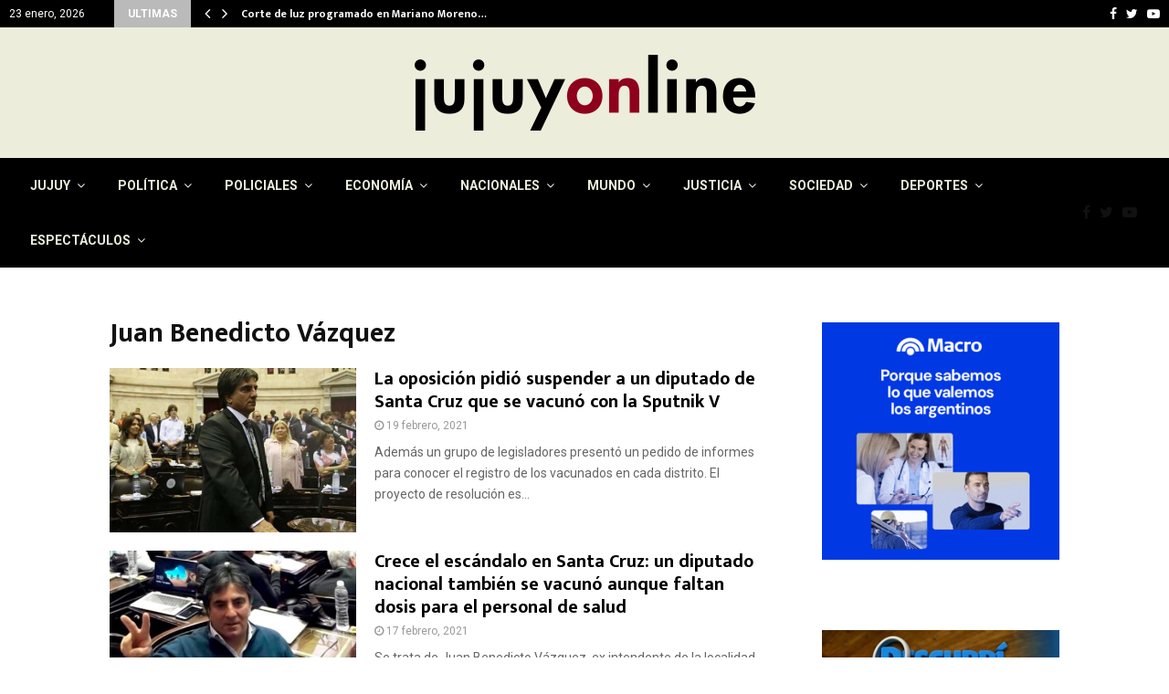

--- FILE ---
content_type: text/html; charset=UTF-8
request_url: https://jujuyonlinenoticias.com.ar/tag/juan-benedicto-vazquez/
body_size: 23183
content:
<!DOCTYPE html>
<html lang="es" prefix="og: http://ogp.me/ns#">
<head>
	<!-- Google tag (gtag.js) --> 
	<script async src="https://www.googletagmanager.com/gtag/js?id=G-201RPW6HJQ"></script>
<script>   window.dataLayer = window.dataLayer || [];   function gtag(){dataLayer.push(arguments);}   gtag('js', new Date());   gtag('config', 'G-201RPW6HJQ'); 
</script>
	<meta charset="UTF-8">
		<meta name="viewport" content="width=device-width, initial-scale=1">
		<link rel="profile" href="https://gmpg.org/xfn/11">
	<meta name='robots' content='index, follow, max-image-preview:large, max-snippet:-1, max-video-preview:-1' />
	<style>img:is([sizes="auto" i], [sizes^="auto," i]) { contain-intrinsic-size: 3000px 1500px }</style>
	<meta property="og:locale" content="es_ES" />
<meta property="og:type" content="object" />
<meta property="og:title" content="Juan Benedicto Vázquez" />
<meta property="og:url" content="https://jujuyonlinenoticias.com.ar/tag/juan-benedicto-vazquez/" />
<meta property="og:site_name" content="Jujuy OnLine Noticias" />
<meta property="og:image:width" content="800" />
<meta property="og:image:height" content="450" />

	<!-- This site is optimized with the Yoast SEO plugin v26.5 - https://yoast.com/wordpress/plugins/seo/ -->
	<title>Juan Benedicto Vázquez Archives - Jujuy OnLine Noticias</title>
	<link rel="canonical" href="https://jujuyonlinenoticias.com.ar/tag/juan-benedicto-vazquez/" />
	<meta property="og:locale" content="es_ES" />
	<meta property="og:type" content="article" />
	<meta property="og:title" content="Juan Benedicto Vázquez Archives - Jujuy OnLine Noticias" />
	<meta property="og:url" content="https://jujuyonlinenoticias.com.ar/tag/juan-benedicto-vazquez/" />
	<meta property="og:site_name" content="Jujuy OnLine Noticias" />
	<meta name="twitter:card" content="summary_large_image" />
	<meta name="twitter:site" content="@peponila" />
	<script type="application/ld+json" class="yoast-schema-graph">{"@context":"https://schema.org","@graph":[{"@type":"CollectionPage","@id":"https://jujuyonlinenoticias.com.ar/tag/juan-benedicto-vazquez/","url":"https://jujuyonlinenoticias.com.ar/tag/juan-benedicto-vazquez/","name":"Juan Benedicto Vázquez Archives - Jujuy OnLine Noticias","isPartOf":{"@id":"https://jujuyonlinenoticias.com.ar/#website"},"primaryImageOfPage":{"@id":"https://jujuyonlinenoticias.com.ar/tag/juan-benedicto-vazquez/#primaryimage"},"image":{"@id":"https://jujuyonlinenoticias.com.ar/tag/juan-benedicto-vazquez/#primaryimage"},"thumbnailUrl":"https://jujuyonlinenoticias.com.ar/wp-content/uploads/2021/02/Juan-Benedicto-Vazquez-1.jpg","breadcrumb":{"@id":"https://jujuyonlinenoticias.com.ar/tag/juan-benedicto-vazquez/#breadcrumb"},"inLanguage":"es"},{"@type":"ImageObject","inLanguage":"es","@id":"https://jujuyonlinenoticias.com.ar/tag/juan-benedicto-vazquez/#primaryimage","url":"https://jujuyonlinenoticias.com.ar/wp-content/uploads/2021/02/Juan-Benedicto-Vazquez-1.jpg","contentUrl":"https://jujuyonlinenoticias.com.ar/wp-content/uploads/2021/02/Juan-Benedicto-Vazquez-1.jpg","width":800,"height":450},{"@type":"BreadcrumbList","@id":"https://jujuyonlinenoticias.com.ar/tag/juan-benedicto-vazquez/#breadcrumb","itemListElement":[{"@type":"ListItem","position":1,"name":"Home","item":"https://jujuyonlinenoticias.com.ar/"},{"@type":"ListItem","position":2,"name":"Juan Benedicto Vázquez"}]},{"@type":"WebSite","@id":"https://jujuyonlinenoticias.com.ar/#website","url":"https://jujuyonlinenoticias.com.ar/","name":"Jujuy OnLine Noticias","description":"Diario","publisher":{"@id":"https://jujuyonlinenoticias.com.ar/#organization"},"potentialAction":[{"@type":"SearchAction","target":{"@type":"EntryPoint","urlTemplate":"https://jujuyonlinenoticias.com.ar/?s={search_term_string}"},"query-input":{"@type":"PropertyValueSpecification","valueRequired":true,"valueName":"search_term_string"}}],"inLanguage":"es"},{"@type":"Organization","@id":"https://jujuyonlinenoticias.com.ar/#organization","name":"JujuyOnLineNoticias","url":"https://jujuyonlinenoticias.com.ar/","logo":{"@type":"ImageObject","inLanguage":"es","@id":"https://jujuyonlinenoticias.com.ar/#/schema/logo/image/","url":"https://jujuyonlinenoticias.com.ar/wp-content/uploads/2020/03/logodejujuy.png","contentUrl":"https://jujuyonlinenoticias.com.ar/wp-content/uploads/2020/03/logodejujuy.png","width":373,"height":83,"caption":"JujuyOnLineNoticias"},"image":{"@id":"https://jujuyonlinenoticias.com.ar/#/schema/logo/image/"},"sameAs":["https://x.com/peponila"]}]}</script>
	<!-- / Yoast SEO plugin. -->


<link rel='dns-prefetch' href='//www.googletagmanager.com' />
<link rel='dns-prefetch' href='//fonts.googleapis.com' />
<link rel="alternate" type="application/rss+xml" title="Jujuy OnLine Noticias &raquo; Feed" href="https://jujuyonlinenoticias.com.ar/feed/" />
<link rel="alternate" type="application/rss+xml" title="Jujuy OnLine Noticias &raquo; Feed de los comentarios" href="https://jujuyonlinenoticias.com.ar/comments/feed/" />
<link rel="alternate" type="application/rss+xml" title="Jujuy OnLine Noticias &raquo; Etiqueta Juan Benedicto Vázquez del feed" href="https://jujuyonlinenoticias.com.ar/tag/juan-benedicto-vazquez/feed/" />
<script type="text/javascript">
/* <![CDATA[ */
window._wpemojiSettings = {"baseUrl":"https:\/\/s.w.org\/images\/core\/emoji\/15.0.3\/72x72\/","ext":".png","svgUrl":"https:\/\/s.w.org\/images\/core\/emoji\/15.0.3\/svg\/","svgExt":".svg","source":{"concatemoji":"https:\/\/jujuyonlinenoticias.com.ar\/wp-includes\/js\/wp-emoji-release.min.js?ver=6.7.4"}};
/*! This file is auto-generated */
!function(i,n){var o,s,e;function c(e){try{var t={supportTests:e,timestamp:(new Date).valueOf()};sessionStorage.setItem(o,JSON.stringify(t))}catch(e){}}function p(e,t,n){e.clearRect(0,0,e.canvas.width,e.canvas.height),e.fillText(t,0,0);var t=new Uint32Array(e.getImageData(0,0,e.canvas.width,e.canvas.height).data),r=(e.clearRect(0,0,e.canvas.width,e.canvas.height),e.fillText(n,0,0),new Uint32Array(e.getImageData(0,0,e.canvas.width,e.canvas.height).data));return t.every(function(e,t){return e===r[t]})}function u(e,t,n){switch(t){case"flag":return n(e,"\ud83c\udff3\ufe0f\u200d\u26a7\ufe0f","\ud83c\udff3\ufe0f\u200b\u26a7\ufe0f")?!1:!n(e,"\ud83c\uddfa\ud83c\uddf3","\ud83c\uddfa\u200b\ud83c\uddf3")&&!n(e,"\ud83c\udff4\udb40\udc67\udb40\udc62\udb40\udc65\udb40\udc6e\udb40\udc67\udb40\udc7f","\ud83c\udff4\u200b\udb40\udc67\u200b\udb40\udc62\u200b\udb40\udc65\u200b\udb40\udc6e\u200b\udb40\udc67\u200b\udb40\udc7f");case"emoji":return!n(e,"\ud83d\udc26\u200d\u2b1b","\ud83d\udc26\u200b\u2b1b")}return!1}function f(e,t,n){var r="undefined"!=typeof WorkerGlobalScope&&self instanceof WorkerGlobalScope?new OffscreenCanvas(300,150):i.createElement("canvas"),a=r.getContext("2d",{willReadFrequently:!0}),o=(a.textBaseline="top",a.font="600 32px Arial",{});return e.forEach(function(e){o[e]=t(a,e,n)}),o}function t(e){var t=i.createElement("script");t.src=e,t.defer=!0,i.head.appendChild(t)}"undefined"!=typeof Promise&&(o="wpEmojiSettingsSupports",s=["flag","emoji"],n.supports={everything:!0,everythingExceptFlag:!0},e=new Promise(function(e){i.addEventListener("DOMContentLoaded",e,{once:!0})}),new Promise(function(t){var n=function(){try{var e=JSON.parse(sessionStorage.getItem(o));if("object"==typeof e&&"number"==typeof e.timestamp&&(new Date).valueOf()<e.timestamp+604800&&"object"==typeof e.supportTests)return e.supportTests}catch(e){}return null}();if(!n){if("undefined"!=typeof Worker&&"undefined"!=typeof OffscreenCanvas&&"undefined"!=typeof URL&&URL.createObjectURL&&"undefined"!=typeof Blob)try{var e="postMessage("+f.toString()+"("+[JSON.stringify(s),u.toString(),p.toString()].join(",")+"));",r=new Blob([e],{type:"text/javascript"}),a=new Worker(URL.createObjectURL(r),{name:"wpTestEmojiSupports"});return void(a.onmessage=function(e){c(n=e.data),a.terminate(),t(n)})}catch(e){}c(n=f(s,u,p))}t(n)}).then(function(e){for(var t in e)n.supports[t]=e[t],n.supports.everything=n.supports.everything&&n.supports[t],"flag"!==t&&(n.supports.everythingExceptFlag=n.supports.everythingExceptFlag&&n.supports[t]);n.supports.everythingExceptFlag=n.supports.everythingExceptFlag&&!n.supports.flag,n.DOMReady=!1,n.readyCallback=function(){n.DOMReady=!0}}).then(function(){return e}).then(function(){var e;n.supports.everything||(n.readyCallback(),(e=n.source||{}).concatemoji?t(e.concatemoji):e.wpemoji&&e.twemoji&&(t(e.twemoji),t(e.wpemoji)))}))}((window,document),window._wpemojiSettings);
/* ]]> */
</script>
<style id='wp-emoji-styles-inline-css' type='text/css'>

	img.wp-smiley, img.emoji {
		display: inline !important;
		border: none !important;
		box-shadow: none !important;
		height: 1em !important;
		width: 1em !important;
		margin: 0 0.07em !important;
		vertical-align: -0.1em !important;
		background: none !important;
		padding: 0 !important;
	}
</style>
<link rel='stylesheet' id='wp-block-library-css' href='https://jujuyonlinenoticias.com.ar/wp-includes/css/dist/block-library/style.min.css?ver=6.7.4' type='text/css' media='all' />
<style id='wp-block-library-theme-inline-css' type='text/css'>
.wp-block-audio :where(figcaption){color:#555;font-size:13px;text-align:center}.is-dark-theme .wp-block-audio :where(figcaption){color:#ffffffa6}.wp-block-audio{margin:0 0 1em}.wp-block-code{border:1px solid #ccc;border-radius:4px;font-family:Menlo,Consolas,monaco,monospace;padding:.8em 1em}.wp-block-embed :where(figcaption){color:#555;font-size:13px;text-align:center}.is-dark-theme .wp-block-embed :where(figcaption){color:#ffffffa6}.wp-block-embed{margin:0 0 1em}.blocks-gallery-caption{color:#555;font-size:13px;text-align:center}.is-dark-theme .blocks-gallery-caption{color:#ffffffa6}:root :where(.wp-block-image figcaption){color:#555;font-size:13px;text-align:center}.is-dark-theme :root :where(.wp-block-image figcaption){color:#ffffffa6}.wp-block-image{margin:0 0 1em}.wp-block-pullquote{border-bottom:4px solid;border-top:4px solid;color:currentColor;margin-bottom:1.75em}.wp-block-pullquote cite,.wp-block-pullquote footer,.wp-block-pullquote__citation{color:currentColor;font-size:.8125em;font-style:normal;text-transform:uppercase}.wp-block-quote{border-left:.25em solid;margin:0 0 1.75em;padding-left:1em}.wp-block-quote cite,.wp-block-quote footer{color:currentColor;font-size:.8125em;font-style:normal;position:relative}.wp-block-quote:where(.has-text-align-right){border-left:none;border-right:.25em solid;padding-left:0;padding-right:1em}.wp-block-quote:where(.has-text-align-center){border:none;padding-left:0}.wp-block-quote.is-large,.wp-block-quote.is-style-large,.wp-block-quote:where(.is-style-plain){border:none}.wp-block-search .wp-block-search__label{font-weight:700}.wp-block-search__button{border:1px solid #ccc;padding:.375em .625em}:where(.wp-block-group.has-background){padding:1.25em 2.375em}.wp-block-separator.has-css-opacity{opacity:.4}.wp-block-separator{border:none;border-bottom:2px solid;margin-left:auto;margin-right:auto}.wp-block-separator.has-alpha-channel-opacity{opacity:1}.wp-block-separator:not(.is-style-wide):not(.is-style-dots){width:100px}.wp-block-separator.has-background:not(.is-style-dots){border-bottom:none;height:1px}.wp-block-separator.has-background:not(.is-style-wide):not(.is-style-dots){height:2px}.wp-block-table{margin:0 0 1em}.wp-block-table td,.wp-block-table th{word-break:normal}.wp-block-table :where(figcaption){color:#555;font-size:13px;text-align:center}.is-dark-theme .wp-block-table :where(figcaption){color:#ffffffa6}.wp-block-video :where(figcaption){color:#555;font-size:13px;text-align:center}.is-dark-theme .wp-block-video :where(figcaption){color:#ffffffa6}.wp-block-video{margin:0 0 1em}:root :where(.wp-block-template-part.has-background){margin-bottom:0;margin-top:0;padding:1.25em 2.375em}
</style>
<style id='classic-theme-styles-inline-css' type='text/css'>
/*! This file is auto-generated */
.wp-block-button__link{color:#fff;background-color:#32373c;border-radius:9999px;box-shadow:none;text-decoration:none;padding:calc(.667em + 2px) calc(1.333em + 2px);font-size:1.125em}.wp-block-file__button{background:#32373c;color:#fff;text-decoration:none}
</style>
<style id='global-styles-inline-css' type='text/css'>
:root{--wp--preset--aspect-ratio--square: 1;--wp--preset--aspect-ratio--4-3: 4/3;--wp--preset--aspect-ratio--3-4: 3/4;--wp--preset--aspect-ratio--3-2: 3/2;--wp--preset--aspect-ratio--2-3: 2/3;--wp--preset--aspect-ratio--16-9: 16/9;--wp--preset--aspect-ratio--9-16: 9/16;--wp--preset--color--black: #000000;--wp--preset--color--cyan-bluish-gray: #abb8c3;--wp--preset--color--white: #ffffff;--wp--preset--color--pale-pink: #f78da7;--wp--preset--color--vivid-red: #cf2e2e;--wp--preset--color--luminous-vivid-orange: #ff6900;--wp--preset--color--luminous-vivid-amber: #fcb900;--wp--preset--color--light-green-cyan: #7bdcb5;--wp--preset--color--vivid-green-cyan: #00d084;--wp--preset--color--pale-cyan-blue: #8ed1fc;--wp--preset--color--vivid-cyan-blue: #0693e3;--wp--preset--color--vivid-purple: #9b51e0;--wp--preset--gradient--vivid-cyan-blue-to-vivid-purple: linear-gradient(135deg,rgba(6,147,227,1) 0%,rgb(155,81,224) 100%);--wp--preset--gradient--light-green-cyan-to-vivid-green-cyan: linear-gradient(135deg,rgb(122,220,180) 0%,rgb(0,208,130) 100%);--wp--preset--gradient--luminous-vivid-amber-to-luminous-vivid-orange: linear-gradient(135deg,rgba(252,185,0,1) 0%,rgba(255,105,0,1) 100%);--wp--preset--gradient--luminous-vivid-orange-to-vivid-red: linear-gradient(135deg,rgba(255,105,0,1) 0%,rgb(207,46,46) 100%);--wp--preset--gradient--very-light-gray-to-cyan-bluish-gray: linear-gradient(135deg,rgb(238,238,238) 0%,rgb(169,184,195) 100%);--wp--preset--gradient--cool-to-warm-spectrum: linear-gradient(135deg,rgb(74,234,220) 0%,rgb(151,120,209) 20%,rgb(207,42,186) 40%,rgb(238,44,130) 60%,rgb(251,105,98) 80%,rgb(254,248,76) 100%);--wp--preset--gradient--blush-light-purple: linear-gradient(135deg,rgb(255,206,236) 0%,rgb(152,150,240) 100%);--wp--preset--gradient--blush-bordeaux: linear-gradient(135deg,rgb(254,205,165) 0%,rgb(254,45,45) 50%,rgb(107,0,62) 100%);--wp--preset--gradient--luminous-dusk: linear-gradient(135deg,rgb(255,203,112) 0%,rgb(199,81,192) 50%,rgb(65,88,208) 100%);--wp--preset--gradient--pale-ocean: linear-gradient(135deg,rgb(255,245,203) 0%,rgb(182,227,212) 50%,rgb(51,167,181) 100%);--wp--preset--gradient--electric-grass: linear-gradient(135deg,rgb(202,248,128) 0%,rgb(113,206,126) 100%);--wp--preset--gradient--midnight: linear-gradient(135deg,rgb(2,3,129) 0%,rgb(40,116,252) 100%);--wp--preset--font-size--small: 14px;--wp--preset--font-size--medium: 20px;--wp--preset--font-size--large: 32px;--wp--preset--font-size--x-large: 42px;--wp--preset--font-size--normal: 16px;--wp--preset--font-size--huge: 42px;--wp--preset--spacing--20: 0.44rem;--wp--preset--spacing--30: 0.67rem;--wp--preset--spacing--40: 1rem;--wp--preset--spacing--50: 1.5rem;--wp--preset--spacing--60: 2.25rem;--wp--preset--spacing--70: 3.38rem;--wp--preset--spacing--80: 5.06rem;--wp--preset--shadow--natural: 6px 6px 9px rgba(0, 0, 0, 0.2);--wp--preset--shadow--deep: 12px 12px 50px rgba(0, 0, 0, 0.4);--wp--preset--shadow--sharp: 6px 6px 0px rgba(0, 0, 0, 0.2);--wp--preset--shadow--outlined: 6px 6px 0px -3px rgba(255, 255, 255, 1), 6px 6px rgba(0, 0, 0, 1);--wp--preset--shadow--crisp: 6px 6px 0px rgba(0, 0, 0, 1);}:where(.is-layout-flex){gap: 0.5em;}:where(.is-layout-grid){gap: 0.5em;}body .is-layout-flex{display: flex;}.is-layout-flex{flex-wrap: wrap;align-items: center;}.is-layout-flex > :is(*, div){margin: 0;}body .is-layout-grid{display: grid;}.is-layout-grid > :is(*, div){margin: 0;}:where(.wp-block-columns.is-layout-flex){gap: 2em;}:where(.wp-block-columns.is-layout-grid){gap: 2em;}:where(.wp-block-post-template.is-layout-flex){gap: 1.25em;}:where(.wp-block-post-template.is-layout-grid){gap: 1.25em;}.has-black-color{color: var(--wp--preset--color--black) !important;}.has-cyan-bluish-gray-color{color: var(--wp--preset--color--cyan-bluish-gray) !important;}.has-white-color{color: var(--wp--preset--color--white) !important;}.has-pale-pink-color{color: var(--wp--preset--color--pale-pink) !important;}.has-vivid-red-color{color: var(--wp--preset--color--vivid-red) !important;}.has-luminous-vivid-orange-color{color: var(--wp--preset--color--luminous-vivid-orange) !important;}.has-luminous-vivid-amber-color{color: var(--wp--preset--color--luminous-vivid-amber) !important;}.has-light-green-cyan-color{color: var(--wp--preset--color--light-green-cyan) !important;}.has-vivid-green-cyan-color{color: var(--wp--preset--color--vivid-green-cyan) !important;}.has-pale-cyan-blue-color{color: var(--wp--preset--color--pale-cyan-blue) !important;}.has-vivid-cyan-blue-color{color: var(--wp--preset--color--vivid-cyan-blue) !important;}.has-vivid-purple-color{color: var(--wp--preset--color--vivid-purple) !important;}.has-black-background-color{background-color: var(--wp--preset--color--black) !important;}.has-cyan-bluish-gray-background-color{background-color: var(--wp--preset--color--cyan-bluish-gray) !important;}.has-white-background-color{background-color: var(--wp--preset--color--white) !important;}.has-pale-pink-background-color{background-color: var(--wp--preset--color--pale-pink) !important;}.has-vivid-red-background-color{background-color: var(--wp--preset--color--vivid-red) !important;}.has-luminous-vivid-orange-background-color{background-color: var(--wp--preset--color--luminous-vivid-orange) !important;}.has-luminous-vivid-amber-background-color{background-color: var(--wp--preset--color--luminous-vivid-amber) !important;}.has-light-green-cyan-background-color{background-color: var(--wp--preset--color--light-green-cyan) !important;}.has-vivid-green-cyan-background-color{background-color: var(--wp--preset--color--vivid-green-cyan) !important;}.has-pale-cyan-blue-background-color{background-color: var(--wp--preset--color--pale-cyan-blue) !important;}.has-vivid-cyan-blue-background-color{background-color: var(--wp--preset--color--vivid-cyan-blue) !important;}.has-vivid-purple-background-color{background-color: var(--wp--preset--color--vivid-purple) !important;}.has-black-border-color{border-color: var(--wp--preset--color--black) !important;}.has-cyan-bluish-gray-border-color{border-color: var(--wp--preset--color--cyan-bluish-gray) !important;}.has-white-border-color{border-color: var(--wp--preset--color--white) !important;}.has-pale-pink-border-color{border-color: var(--wp--preset--color--pale-pink) !important;}.has-vivid-red-border-color{border-color: var(--wp--preset--color--vivid-red) !important;}.has-luminous-vivid-orange-border-color{border-color: var(--wp--preset--color--luminous-vivid-orange) !important;}.has-luminous-vivid-amber-border-color{border-color: var(--wp--preset--color--luminous-vivid-amber) !important;}.has-light-green-cyan-border-color{border-color: var(--wp--preset--color--light-green-cyan) !important;}.has-vivid-green-cyan-border-color{border-color: var(--wp--preset--color--vivid-green-cyan) !important;}.has-pale-cyan-blue-border-color{border-color: var(--wp--preset--color--pale-cyan-blue) !important;}.has-vivid-cyan-blue-border-color{border-color: var(--wp--preset--color--vivid-cyan-blue) !important;}.has-vivid-purple-border-color{border-color: var(--wp--preset--color--vivid-purple) !important;}.has-vivid-cyan-blue-to-vivid-purple-gradient-background{background: var(--wp--preset--gradient--vivid-cyan-blue-to-vivid-purple) !important;}.has-light-green-cyan-to-vivid-green-cyan-gradient-background{background: var(--wp--preset--gradient--light-green-cyan-to-vivid-green-cyan) !important;}.has-luminous-vivid-amber-to-luminous-vivid-orange-gradient-background{background: var(--wp--preset--gradient--luminous-vivid-amber-to-luminous-vivid-orange) !important;}.has-luminous-vivid-orange-to-vivid-red-gradient-background{background: var(--wp--preset--gradient--luminous-vivid-orange-to-vivid-red) !important;}.has-very-light-gray-to-cyan-bluish-gray-gradient-background{background: var(--wp--preset--gradient--very-light-gray-to-cyan-bluish-gray) !important;}.has-cool-to-warm-spectrum-gradient-background{background: var(--wp--preset--gradient--cool-to-warm-spectrum) !important;}.has-blush-light-purple-gradient-background{background: var(--wp--preset--gradient--blush-light-purple) !important;}.has-blush-bordeaux-gradient-background{background: var(--wp--preset--gradient--blush-bordeaux) !important;}.has-luminous-dusk-gradient-background{background: var(--wp--preset--gradient--luminous-dusk) !important;}.has-pale-ocean-gradient-background{background: var(--wp--preset--gradient--pale-ocean) !important;}.has-electric-grass-gradient-background{background: var(--wp--preset--gradient--electric-grass) !important;}.has-midnight-gradient-background{background: var(--wp--preset--gradient--midnight) !important;}.has-small-font-size{font-size: var(--wp--preset--font-size--small) !important;}.has-medium-font-size{font-size: var(--wp--preset--font-size--medium) !important;}.has-large-font-size{font-size: var(--wp--preset--font-size--large) !important;}.has-x-large-font-size{font-size: var(--wp--preset--font-size--x-large) !important;}
:where(.wp-block-post-template.is-layout-flex){gap: 1.25em;}:where(.wp-block-post-template.is-layout-grid){gap: 1.25em;}
:where(.wp-block-columns.is-layout-flex){gap: 2em;}:where(.wp-block-columns.is-layout-grid){gap: 2em;}
:root :where(.wp-block-pullquote){font-size: 1.5em;line-height: 1.6;}
</style>
<link rel='stylesheet' id='pencisc-css' href='https://jujuyonlinenoticias.com.ar/wp-content/plugins/penci-framework/assets/css/single-shortcode.css?ver=6.7.4' type='text/css' media='all' />
<link rel='stylesheet' id='penci-font-awesome-css' href='https://jujuyonlinenoticias.com.ar/wp-content/themes/pennews/css/font-awesome.min.css?ver=4.5.2' type='text/css' media='all' />
<link rel='stylesheet' id='penci-fonts-css' href='//fonts.googleapis.com/css?family=Roboto%3A300%2C300italic%2C400%2C400italic%2C500%2C500italic%2C700%2C700italic%2C800%2C800italic%7CMukta+Vaani%3A300%2C300italic%2C400%2C400italic%2C500%2C500italic%2C700%2C700italic%2C800%2C800italic%7COswald%3A300%2C300italic%2C400%2C400italic%2C500%2C500italic%2C700%2C700italic%2C800%2C800italic%7CTeko%3A300%2C300italic%2C400%2C400italic%2C500%2C500italic%2C700%2C700italic%2C800%2C800italic%3A300%2C300italic%2C400%2C400italic%2C500%2C500italic%2C700%2C700italic%2C800%2C800italic%26subset%3Dcyrillic%2Ccyrillic-ext%2Cgreek%2Cgreek-ext%2Clatin-ext' type='text/css' media='all' />
<link rel='stylesheet' id='penci-style-css' href='https://jujuyonlinenoticias.com.ar/wp-content/themes/pennews/style.css?ver=6.6.8' type='text/css' media='all' />
<style id='penci-style-inline-css' type='text/css'>
.penci-block-vc.style-title-13:not(.footer-widget).style-title-center .penci-block-heading {border-right: 10px solid transparent; border-left: 10px solid transparent; }.site-branding h1, .site-branding h2 {margin: 0;}.penci-schema-markup { display: none !important; }.penci-entry-media .twitter-video { max-width: none !important; margin: 0 !important; }.penci-entry-media .fb-video { margin-bottom: 0; }.penci-entry-media .post-format-meta > iframe { vertical-align: top; }.penci-single-style-6 .penci-entry-media-top.penci-video-format-dailymotion:after, .penci-single-style-6 .penci-entry-media-top.penci-video-format-facebook:after, .penci-single-style-6 .penci-entry-media-top.penci-video-format-vimeo:after, .penci-single-style-6 .penci-entry-media-top.penci-video-format-twitter:after, .penci-single-style-7 .penci-entry-media-top.penci-video-format-dailymotion:after, .penci-single-style-7 .penci-entry-media-top.penci-video-format-facebook:after, .penci-single-style-7 .penci-entry-media-top.penci-video-format-vimeo:after, .penci-single-style-7 .penci-entry-media-top.penci-video-format-twitter:after { content: none; } .penci-single-style-5 .penci-entry-media.penci-video-format-dailymotion:after, .penci-single-style-5 .penci-entry-media.penci-video-format-facebook:after, .penci-single-style-5 .penci-entry-media.penci-video-format-vimeo:after, .penci-single-style-5 .penci-entry-media.penci-video-format-twitter:after { content: none; }@media screen and (max-width: 960px) { .penci-insta-thumb ul.thumbnails.penci_col_5 li, .penci-insta-thumb ul.thumbnails.penci_col_6 li { width: 33.33% !important; } .penci-insta-thumb ul.thumbnails.penci_col_7 li, .penci-insta-thumb ul.thumbnails.penci_col_8 li, .penci-insta-thumb ul.thumbnails.penci_col_9 li, .penci-insta-thumb ul.thumbnails.penci_col_10 li { width: 25% !important; } }.site-header.header--s12 .penci-menu-toggle-wapper,.site-header.header--s12 .header__social-search { flex: 1; }.site-header.header--s5 .site-branding {  padding-right: 0;margin-right: 40px; }.penci-block_37 .penci_post-meta { padding-top: 8px; }.penci-block_37 .penci-post-excerpt + .penci_post-meta { padding-top: 0; }.penci-hide-text-votes { display: none; }.penci-usewr-review {  border-top: 1px solid #ececec; }.penci-review-score {top: 5px; position: relative; }.penci-social-counter.penci-social-counter--style-3 .penci-social__empty a, .penci-social-counter.penci-social-counter--style-4 .penci-social__empty a, .penci-social-counter.penci-social-counter--style-5 .penci-social__empty a, .penci-social-counter.penci-social-counter--style-6 .penci-social__empty a { display: flex; justify-content: center; align-items: center; }.penci-block-error { padding: 0 20px 20px; }@media screen and (min-width: 1240px){ .penci_dis_padding_bw .penci-content-main.penci-col-4:nth-child(3n+2) { padding-right: 15px; padding-left: 15px; }}.bos_searchbox_widget_class.penci-vc-column-1 #flexi_searchbox #b_searchboxInc .b_submitButton_wrapper{ padding-top: 10px; padding-bottom: 10px; }.mfp-image-holder .mfp-close, .mfp-iframe-holder .mfp-close { background: transparent; border-color: transparent; }.penci_dis_padding_bw .penci-block-vc.style-title-11:not(.footer-widget) .penci-block__title a,
		.penci_dis_padding_bw .penci-block-vc.style-title-11:not(.footer-widget) .penci-block__title span, 
		.penci_dis_padding_bw .penci-block-vc.style-title-11:not(.footer-widget) .penci-subcat-filter, 
		.penci_dis_padding_bw .penci-block-vc.style-title-11:not(.footer-widget) .penci-slider-nav{ background-color:#ffffff; }.buy-button{ background-color:#bababa !important; }.penci-menuhbg-toggle:hover .lines-button:after,.penci-menuhbg-toggle:hover .penci-lines:before,.penci-menuhbg-toggle:hover .penci-lines:after.penci-login-container a,.penci_list_shortcode li:before,.footer__sidebars .penci-block-vc .penci__post-title a:hover,.penci-viewall-results a:hover,.post-entry .penci-portfolio-filter ul li.active a, .penci-portfolio-filter ul li.active a,.penci-ajax-search-results-wrapper .penci__post-title a:hover{ color: #bababa; }.penci-tweets-widget-content .icon-tweets,.penci-tweets-widget-content .tweet-intents a,.penci-tweets-widget-content .tweet-intents span:after,.woocommerce .star-rating span,.woocommerce .comment-form p.stars a:hover,.woocommerce div.product .woocommerce-tabs ul.tabs li a:hover,.penci-subcat-list .flexMenu-viewMore:hover a, .penci-subcat-list .flexMenu-viewMore:focus a,.penci-subcat-list .flexMenu-viewMore .flexMenu-popup .penci-subcat-item a:hover,.penci-owl-carousel-style .owl-dot.active span, .penci-owl-carousel-style .owl-dot:hover span,.penci-owl-carousel-slider .owl-dot.active span,.penci-owl-carousel-slider .owl-dot:hover span{ color: #bababa; }.penci-owl-carousel-slider .owl-dot.active span,.penci-owl-carousel-slider .owl-dot:hover span{ background-color: #bababa; }blockquote, q,.penci-post-pagination a:hover,a:hover,.penci-entry-meta a:hover,.penci-portfolio-below_img .inner-item-portfolio .portfolio-desc a:hover h3,.main-navigation.penci_disable_padding_menu > ul:not(.children) > li:hover > a,.main-navigation.penci_disable_padding_menu > ul:not(.children) > li:active > a,.main-navigation.penci_disable_padding_menu > ul:not(.children) > li.current-menu-item > a,.main-navigation.penci_disable_padding_menu > ul:not(.children) > li.current-menu-ancestor > a,.main-navigation.penci_disable_padding_menu > ul:not(.children) > li.current-category-ancestor > a,.site-header.header--s11 .main-navigation.penci_enable_line_menu .menu > li:hover > a,.site-header.header--s11 .main-navigation.penci_enable_line_menu .menu > li:active > a,.site-header.header--s11 .main-navigation.penci_enable_line_menu .menu > li.current-menu-item > a,.main-navigation.penci_disable_padding_menu ul.menu > li > a:hover,.main-navigation ul li:hover > a,.main-navigation ul li:active > a,.main-navigation li.current-menu-item > a,#site-navigation .penci-megamenu .penci-mega-child-categories a.cat-active,#site-navigation .penci-megamenu .penci-content-megamenu .penci-mega-latest-posts .penci-mega-post a:not(.mega-cat-name):hover,.penci-post-pagination h5 a:hover{ color: #bababa; }.penci-menu-hbg .primary-menu-mobile li a:hover,.penci-menu-hbg .primary-menu-mobile li.toggled-on > a,.penci-menu-hbg .primary-menu-mobile li.toggled-on > .dropdown-toggle,.penci-menu-hbg .primary-menu-mobile li.current-menu-item > a,.penci-menu-hbg .primary-menu-mobile li.current-menu-item > .dropdown-toggle,.mobile-sidebar .primary-menu-mobile li a:hover,.mobile-sidebar .primary-menu-mobile li.toggled-on-first > a,.mobile-sidebar .primary-menu-mobile li.toggled-on > a,.mobile-sidebar .primary-menu-mobile li.toggled-on > .dropdown-toggle,.mobile-sidebar .primary-menu-mobile li.current-menu-item > a,.mobile-sidebar .primary-menu-mobile li.current-menu-item > .dropdown-toggle,.mobile-sidebar #sidebar-nav-logo a,.mobile-sidebar #sidebar-nav-logo a:hover.mobile-sidebar #sidebar-nav-logo:before,.penci-recipe-heading a.penci-recipe-print,.widget a:hover,.widget.widget_recent_entries li a:hover, .widget.widget_recent_comments li a:hover, .widget.widget_meta li a:hover,.penci-topbar a:hover,.penci-topbar ul li:hover,.penci-topbar ul li a:hover,.penci-topbar ul.menu li ul.sub-menu li a:hover,.site-branding a, .site-branding .site-title{ color: #bababa; }.penci-viewall-results a:hover,.penci-ajax-search-results-wrapper .penci__post-title a:hover,.header__search_dis_bg .search-click:hover,.header__social-media a:hover,.penci-login-container .link-bottom a,.error404 .page-content a,.penci-no-results .search-form .search-submit:hover,.error404 .page-content .search-form .search-submit:hover,.penci_breadcrumbs a:hover, .penci_breadcrumbs a:hover span,.penci-archive .entry-meta a:hover,.penci-caption-above-img .wp-caption a:hover,.penci-author-content .author-social:hover,.entry-content a,.comment-content a,.penci-page-style-5 .penci-active-thumb .penci-entry-meta a:hover,.penci-single-style-5 .penci-active-thumb .penci-entry-meta a:hover{ color: #bababa; }blockquote:not(.wp-block-quote).style-2:before{ background-color: transparent; }blockquote.style-2:before,blockquote:not(.wp-block-quote),blockquote.style-2 cite, blockquote.style-2 .author,blockquote.style-3 cite, blockquote.style-3 .author,.woocommerce ul.products li.product .price,.woocommerce ul.products li.product .price ins,.woocommerce div.product p.price ins,.woocommerce div.product span.price ins, .woocommerce div.product p.price, .woocommerce div.product span.price,.woocommerce div.product .entry-summary div[itemprop="description"] blockquote:before, .woocommerce div.product .woocommerce-tabs #tab-description blockquote:before,.woocommerce-product-details__short-description blockquote:before,.woocommerce div.product .entry-summary div[itemprop="description"] blockquote cite, .woocommerce div.product .entry-summary div[itemprop="description"] blockquote .author,.woocommerce div.product .woocommerce-tabs #tab-description blockquote cite, .woocommerce div.product .woocommerce-tabs #tab-description blockquote .author,.woocommerce div.product .product_meta > span a:hover,.woocommerce div.product .woocommerce-tabs ul.tabs li.active{ color: #bababa; }.woocommerce #respond input#submit.alt.disabled:hover,.woocommerce #respond input#submit.alt:disabled:hover,.woocommerce #respond input#submit.alt:disabled[disabled]:hover,.woocommerce a.button.alt.disabled,.woocommerce a.button.alt.disabled:hover,.woocommerce a.button.alt:disabled,.woocommerce a.button.alt:disabled:hover,.woocommerce a.button.alt:disabled[disabled],.woocommerce a.button.alt:disabled[disabled]:hover,.woocommerce button.button.alt.disabled,.woocommerce button.button.alt.disabled:hover,.woocommerce button.button.alt:disabled,.woocommerce button.button.alt:disabled:hover,.woocommerce button.button.alt:disabled[disabled],.woocommerce button.button.alt:disabled[disabled]:hover,.woocommerce input.button.alt.disabled,.woocommerce input.button.alt.disabled:hover,.woocommerce input.button.alt:disabled,.woocommerce input.button.alt:disabled:hover,.woocommerce input.button.alt:disabled[disabled],.woocommerce input.button.alt:disabled[disabled]:hover{ background-color: #bababa; }.woocommerce ul.cart_list li .amount, .woocommerce ul.product_list_widget li .amount,.woocommerce table.shop_table td.product-name a:hover,.woocommerce-cart .cart-collaterals .cart_totals table td .amount,.woocommerce .woocommerce-info:before,.woocommerce form.checkout table.shop_table .order-total .amount,.post-entry .penci-portfolio-filter ul li a:hover,.post-entry .penci-portfolio-filter ul li.active a,.penci-portfolio-filter ul li a:hover,.penci-portfolio-filter ul li.active a,#bbpress-forums li.bbp-body ul.forum li.bbp-forum-info a:hover,#bbpress-forums li.bbp-body ul.topic li.bbp-topic-title a:hover,#bbpress-forums li.bbp-body ul.forum li.bbp-forum-info .bbp-forum-content a,#bbpress-forums li.bbp-body ul.topic p.bbp-topic-meta a,#bbpress-forums .bbp-breadcrumb a:hover, #bbpress-forums .bbp-breadcrumb .bbp-breadcrumb-current:hover,#bbpress-forums .bbp-forum-freshness a:hover,#bbpress-forums .bbp-topic-freshness a:hover{ color: #bababa; }.footer__bottom a,.footer__logo a, .footer__logo a:hover,.site-info a,.site-info a:hover,.sub-footer-menu li a:hover,.footer__sidebars a:hover,.penci-block-vc .social-buttons a:hover,.penci-inline-related-posts .penci_post-meta a:hover,.penci__general-meta .penci_post-meta a:hover,.penci-block_video.style-1 .penci_post-meta a:hover,.penci-block_video.style-7 .penci_post-meta a:hover,.penci-block-vc .penci-block__title a:hover,.penci-block-vc.style-title-2 .penci-block__title a:hover,.penci-block-vc.style-title-2:not(.footer-widget) .penci-block__title a:hover,.penci-block-vc.style-title-4 .penci-block__title a:hover,.penci-block-vc.style-title-4:not(.footer-widget) .penci-block__title a:hover,.penci-block-vc .penci-subcat-filter .penci-subcat-item a.active, .penci-block-vc .penci-subcat-filter .penci-subcat-item a:hover ,.penci-block_1 .penci_post-meta a:hover,.penci-inline-related-posts.penci-irp-type-grid .penci__post-title:hover{ color: #bababa; }.penci-block_10 .penci-posted-on a,.penci-block_10 .penci-block__title a:hover,.penci-block_10 .penci__post-title a:hover,.penci-block_26 .block26_first_item .penci__post-title:hover,.penci-block_30 .penci_post-meta a:hover,.penci-block_33 .block33_big_item .penci_post-meta a:hover,.penci-block_36 .penci-chart-text,.penci-block_video.style-1 .block_video_first_item.penci-title-ab-img .penci_post_content a:hover,.penci-block_video.style-1 .block_video_first_item.penci-title-ab-img .penci_post-meta a:hover,.penci-block_video.style-6 .penci__post-title:hover,.penci-block_video.style-7 .penci__post-title:hover,.penci-owl-featured-area.style-12 .penci-small_items h3 a:hover,.penci-owl-featured-area.style-12 .penci-small_items .penci-slider__meta a:hover ,.penci-owl-featured-area.style-12 .penci-small_items .owl-item.current h3 a,.penci-owl-featured-area.style-13 .penci-small_items h3 a:hover,.penci-owl-featured-area.style-13 .penci-small_items .penci-slider__meta a:hover,.penci-owl-featured-area.style-13 .penci-small_items .owl-item.current h3 a,.penci-owl-featured-area.style-14 .penci-small_items h3 a:hover,.penci-owl-featured-area.style-14 .penci-small_items .penci-slider__meta a:hover ,.penci-owl-featured-area.style-14 .penci-small_items .owl-item.current h3 a,.penci-owl-featured-area.style-17 h3 a:hover,.penci-owl-featured-area.style-17 .penci-slider__meta a:hover,.penci-fslider28-wrapper.penci-block-vc .penci-slider-nav a:hover,.penci-videos-playlist .penci-video-nav .penci-video-playlist-item .penci-video-play-icon,.penci-videos-playlist .penci-video-nav .penci-video-playlist-item.is-playing { color: #bababa; }.penci-block_video.style-7 .penci_post-meta a:hover,.penci-ajax-more.disable_bg_load_more .penci-ajax-more-button:hover, .penci-ajax-more.disable_bg_load_more .penci-block-ajax-more-button:hover{ color: #bababa; }.site-main #buddypress input[type=submit]:hover,.site-main #buddypress div.generic-button a:hover,.site-main #buddypress .comment-reply-link:hover,.site-main #buddypress a.button:hover,.site-main #buddypress a.button:focus,.site-main #buddypress ul.button-nav li a:hover,.site-main #buddypress ul.button-nav li.current a,.site-main #buddypress .dir-search input[type=submit]:hover, .site-main #buddypress .groups-members-search input[type=submit]:hover,.site-main #buddypress div.item-list-tabs ul li.selected a,.site-main #buddypress div.item-list-tabs ul li.current a,.site-main #buddypress div.item-list-tabs ul li a:hover{ border-color: #bababa;background-color: #bababa; }.site-main #buddypress table.notifications thead tr, .site-main #buddypress table.notifications-settings thead tr,.site-main #buddypress table.profile-settings thead tr, .site-main #buddypress table.profile-fields thead tr,.site-main #buddypress table.profile-settings thead tr, .site-main #buddypress table.profile-fields thead tr,.site-main #buddypress table.wp-profile-fields thead tr, .site-main #buddypress table.messages-notices thead tr,.site-main #buddypress table.forum thead tr{ border-color: #bababa;background-color: #bababa; }.site-main .bbp-pagination-links a:hover, .site-main .bbp-pagination-links span.current,#buddypress div.item-list-tabs:not(#subnav) ul li.selected a, #buddypress div.item-list-tabs:not(#subnav) ul li.current a, #buddypress div.item-list-tabs:not(#subnav) ul li a:hover,#buddypress ul.item-list li div.item-title a, #buddypress ul.item-list li h4 a,div.bbp-template-notice a,#bbpress-forums li.bbp-body ul.topic li.bbp-topic-title a,#bbpress-forums li.bbp-body .bbp-forums-list li,.site-main #buddypress .activity-header a:first-child, #buddypress .comment-meta a:first-child, #buddypress .acomment-meta a:first-child{ color: #bababa !important; }.single-tribe_events .tribe-events-schedule .tribe-events-cost{ color: #bababa; }.tribe-events-list .tribe-events-loop .tribe-event-featured,#tribe-events .tribe-events-button,#tribe-events .tribe-events-button:hover,#tribe_events_filters_wrapper input[type=submit],.tribe-events-button, .tribe-events-button.tribe-active:hover,.tribe-events-button.tribe-inactive,.tribe-events-button:hover,.tribe-events-calendar td.tribe-events-present div[id*=tribe-events-daynum-],.tribe-events-calendar td.tribe-events-present div[id*=tribe-events-daynum-]>a,#tribe-bar-form .tribe-bar-submit input[type=submit]:hover{ background-color: #bababa; }.woocommerce span.onsale,.show-search:after,select option:focus,.woocommerce .widget_shopping_cart p.buttons a:hover, .woocommerce.widget_shopping_cart p.buttons a:hover, .woocommerce .widget_price_filter .price_slider_amount .button:hover, .woocommerce div.product form.cart .button:hover,.woocommerce .widget_price_filter .ui-slider .ui-slider-handle,.penci-block-vc.style-title-2:not(.footer-widget) .penci-block__title a, .penci-block-vc.style-title-2:not(.footer-widget) .penci-block__title span,.penci-block-vc.style-title-3:not(.footer-widget) .penci-block-heading:after,.penci-block-vc.style-title-4:not(.footer-widget) .penci-block__title a, .penci-block-vc.style-title-4:not(.footer-widget) .penci-block__title span,.penci-archive .penci-archive__content .penci-cat-links a:hover,.mCSB_scrollTools .mCSB_dragger .mCSB_dragger_bar,.penci-block-vc .penci-cat-name:hover,#buddypress .activity-list li.load-more, #buddypress .activity-list li.load-newest,#buddypress .activity-list li.load-more:hover, #buddypress .activity-list li.load-newest:hover,.site-main #buddypress button:hover, .site-main #buddypress a.button:hover, .site-main #buddypress input[type=button]:hover, .site-main #buddypress input[type=reset]:hover{ background-color: #bababa; }.penci-block-vc.style-title-grid:not(.footer-widget) .penci-block__title span, .penci-block-vc.style-title-grid:not(.footer-widget) .penci-block__title a,.penci-block-vc .penci_post_thumb:hover .penci-cat-name,.mCSB_scrollTools .mCSB_dragger:active .mCSB_dragger_bar,.mCSB_scrollTools .mCSB_dragger.mCSB_dragger_onDrag .mCSB_dragger_bar,.main-navigation > ul:not(.children) > li:hover > a,.main-navigation > ul:not(.children) > li:active > a,.main-navigation > ul:not(.children) > li.current-menu-item > a,.main-navigation.penci_enable_line_menu > ul:not(.children) > li > a:before,.main-navigation a:hover,#site-navigation .penci-megamenu .penci-mega-thumbnail .mega-cat-name:hover,#site-navigation .penci-megamenu .penci-mega-thumbnail:hover .mega-cat-name,.penci-review-process span,.penci-review-score-total,.topbar__trending .headline-title,.header__search:not(.header__search_dis_bg) .search-click,.cart-icon span.items-number{ background-color: #bababa; }.main-navigation > ul:not(.children) > li.highlight-button > a{ background-color: #bababa; }.main-navigation > ul:not(.children) > li.highlight-button:hover > a,.main-navigation > ul:not(.children) > li.highlight-button:active > a,.main-navigation > ul:not(.children) > li.highlight-button.current-category-ancestor > a,.main-navigation > ul:not(.children) > li.highlight-button.current-menu-ancestor > a,.main-navigation > ul:not(.children) > li.highlight-button.current-menu-item > a{ border-color: #bababa; }.login__form .login__form__login-submit input:hover,.penci-login-container .penci-login input[type="submit"]:hover,.penci-archive .penci-entry-categories a:hover,.single .penci-cat-links a:hover,.page .penci-cat-links a:hover,.woocommerce #respond input#submit:hover, .woocommerce a.button:hover, .woocommerce button.button:hover, .woocommerce input.button:hover,.woocommerce div.product .entry-summary div[itemprop="description"]:before,.woocommerce div.product .entry-summary div[itemprop="description"] blockquote .author span:after, .woocommerce div.product .woocommerce-tabs #tab-description blockquote .author span:after,.woocommerce-product-details__short-description blockquote .author span:after,.woocommerce #respond input#submit.alt:hover, .woocommerce a.button.alt:hover, .woocommerce button.button.alt:hover, .woocommerce input.button.alt:hover,#scroll-to-top:hover,div.wpforms-container .wpforms-form input[type=submit]:hover,div.wpforms-container .wpforms-form button[type=submit]:hover,div.wpforms-container .wpforms-form .wpforms-page-button:hover,div.wpforms-container .wpforms-form .wpforms-page-button:hover,#respond #submit:hover,.wpcf7 input[type="submit"]:hover,.widget_wysija input[type="submit"]:hover{ background-color: #bababa; }.penci-block_video .penci-close-video:hover,.penci-block_5 .penci_post_thumb:hover .penci-cat-name,.penci-block_25 .penci_post_thumb:hover .penci-cat-name,.penci-block_8 .penci_post_thumb:hover .penci-cat-name,.penci-block_14 .penci_post_thumb:hover .penci-cat-name,.penci-block-vc.style-title-grid .penci-block__title span, .penci-block-vc.style-title-grid .penci-block__title a,.penci-block_7 .penci_post_thumb:hover .penci-order-number,.penci-block_15 .penci-post-order,.penci-news_ticker .penci-news_ticker__title{ background-color: #bababa; }.penci-owl-featured-area .penci-item-mag:hover .penci-slider__cat .penci-cat-name,.penci-owl-featured-area .penci-slider__cat .penci-cat-name:hover,.penci-owl-featured-area.style-12 .penci-small_items .owl-item.current .penci-cat-name,.penci-owl-featured-area.style-13 .penci-big_items .penci-slider__cat .penci-cat-name,.penci-owl-featured-area.style-13 .button-read-more:hover,.penci-owl-featured-area.style-13 .penci-small_items .owl-item.current .penci-cat-name,.penci-owl-featured-area.style-14 .penci-small_items .owl-item.current .penci-cat-name,.penci-owl-featured-area.style-18 .penci-slider__cat .penci-cat-name{ background-color: #bababa; }.show-search .show-search__content:after,.penci-wide-content .penci-owl-featured-area.style-23 .penci-slider__text,.penci-grid_2 .grid2_first_item:hover .penci-cat-name,.penci-grid_2 .penci-post-item:hover .penci-cat-name,.penci-grid_3 .penci-post-item:hover .penci-cat-name,.penci-grid_1 .penci-post-item:hover .penci-cat-name,.penci-videos-playlist .penci-video-nav .penci-playlist-title,.widget-area .penci-videos-playlist .penci-video-nav .penci-video-playlist-item .penci-video-number,.widget-area .penci-videos-playlist .penci-video-nav .penci-video-playlist-item .penci-video-play-icon,.widget-area .penci-videos-playlist .penci-video-nav .penci-video-playlist-item .penci-video-paused-icon,.penci-owl-featured-area.style-17 .penci-slider__text::after,#scroll-to-top:hover{ background-color: #bababa; }.featured-area-custom-slider .penci-owl-carousel-slider .owl-dot span,.main-navigation > ul:not(.children) > li ul.sub-menu,.error404 .not-found,.error404 .penci-block-vc,.woocommerce .woocommerce-error, .woocommerce .woocommerce-info, .woocommerce .woocommerce-message,.penci-owl-featured-area.style-12 .penci-small_items,.penci-owl-featured-area.style-12 .penci-small_items .owl-item.current .penci_post_thumb,.penci-owl-featured-area.style-13 .button-read-more:hover{ border-color: #bababa; }.widget .tagcloud a:hover,.penci-social-buttons .penci-social-item.like.liked,.site-footer .widget .tagcloud a:hover,.penci-recipe-heading a.penci-recipe-print:hover,.penci-custom-slider-container .pencislider-content .pencislider-btn-trans:hover,button:hover,.button:hover, .entry-content a.button:hover,.penci-vc-btn-wapper .penci-vc-btn.penci-vcbtn-trans:hover, input[type="button"]:hover,input[type="reset"]:hover,input[type="submit"]:hover,.penci-ajax-more .penci-ajax-more-button:hover,.penci-ajax-more .penci-portfolio-more-button:hover,.woocommerce nav.woocommerce-pagination ul li a:focus, .woocommerce nav.woocommerce-pagination ul li a:hover,.woocommerce nav.woocommerce-pagination ul li span.current,.penci-block_10 .penci-more-post:hover,.penci-block_15 .penci-more-post:hover,.penci-block_36 .penci-more-post:hover,.penci-block_video.style-7 .penci-owl-carousel-slider .owl-dot.active span,.penci-block_video.style-7 .penci-owl-carousel-slider .owl-dot:hover span ,.penci-block_video.style-7 .penci-owl-carousel-slider .owl-dot:hover span ,.penci-ajax-more .penci-ajax-more-button:hover,.penci-ajax-more .penci-block-ajax-more-button:hover,.penci-ajax-more .penci-ajax-more-button.loading-posts:hover, .penci-ajax-more .penci-block-ajax-more-button.loading-posts:hover,.site-main #buddypress .activity-list li.load-more a:hover, .site-main #buddypress .activity-list li.load-newest a,.penci-owl-carousel-slider.penci-tweets-slider .owl-dots .owl-dot.active span, .penci-owl-carousel-slider.penci-tweets-slider .owl-dots .owl-dot:hover span,.penci-pagination:not(.penci-ajax-more) span.current, .penci-pagination:not(.penci-ajax-more) a:hover{border-color:#bababa;background-color: #bababa;}.penci-owl-featured-area.style-23 .penci-slider-overlay{ 
		background: -moz-linear-gradient(left, transparent 26%, #bababa  65%);
	    background: -webkit-gradient(linear, left top, right top, color-stop(26%, #bababa ), color-stop(65%, transparent));
	    background: -webkit-linear-gradient(left, transparent 26%, #bababa 65%);
	    background: -o-linear-gradient(left, transparent 26%, #bababa 65%);
	    background: -ms-linear-gradient(left, transparent 26%, #bababa 65%);
	    background: linear-gradient(to right, transparent 26%, #bababa 65%);
	    filter: progid:DXImageTransform.Microsoft.gradient(startColorstr='#bababa', endColorstr='#bababa', GradientType=1);
		 }.site-main #buddypress .activity-list li.load-more a, .site-main #buddypress .activity-list li.load-newest a,.header__search:not(.header__search_dis_bg) .search-click:hover,.tagcloud a:hover,.site-footer .widget .tagcloud a:hover{ transition: all 0.3s; opacity: 0.8; }.penci-loading-animation-1 .penci-loading-animation,.penci-loading-animation-1 .penci-loading-animation:before,.penci-loading-animation-1 .penci-loading-animation:after,.penci-loading-animation-5 .penci-loading-animation,.penci-loading-animation-6 .penci-loading-animation:before,.penci-loading-animation-7 .penci-loading-animation,.penci-loading-animation-8 .penci-loading-animation,.penci-loading-animation-9 .penci-loading-circle-inner:before,.penci-load-thecube .penci-load-cube:before,.penci-three-bounce .one,.penci-three-bounce .two,.penci-three-bounce .three{ background-color: #bababa; }.header__top, .header__bottom { background-color: #eceddb; }.site-header{ background-color:#000000; }.site-header{
			box-shadow: inset 0 -1px 0 #000000;
			-webkit-box-shadow: inset 0 -1px 0 #000000;
			-moz-box-shadow: inset 0 -1px 0 #000000;
		  }.site-header.header--s2:before, .site-header.header--s3:not(.header--s4):before, .site-header.header--s6:before{ background-color:#000000 !important }.main-navigation ul.menu > li > a{ color:#eceddb }.main-navigation.penci_enable_line_menu > ul:not(.children) > li > a:before{background-color: #eceddb; }.main-navigation > ul:not(.children) > li:hover > a,.main-navigation > ul:not(.children) > li.current-category-ancestor > a,.main-navigation > ul:not(.children) > li.current-menu-ancestor > a,.main-navigation > ul:not(.children) > li.current-menu-item > a,.site-header.header--s11 .main-navigation.penci_enable_line_menu .menu > li:hover > a,.site-header.header--s11 .main-navigation.penci_enable_line_menu .menu > li:active > a,.site-header.header--s11 .main-navigation.penci_enable_line_menu .menu > li.current-category-ancestor > a,.site-header.header--s11 .main-navigation.penci_enable_line_menu .menu > li.current-menu-ancestor > a,.site-header.header--s11 .main-navigation.penci_enable_line_menu .menu > li.current-menu-item > a,.main-navigation.penci_disable_padding_menu > ul:not(.children) > li:hover > a,.main-navigation.penci_disable_padding_menu > ul:not(.children) > li.current-category-ancestor > a,.main-navigation.penci_disable_padding_menu > ul:not(.children) > li.current-menu-ancestor > a,.main-navigation.penci_disable_padding_menu > ul:not(.children) > li.current-menu-item > a,.main-navigation.penci_disable_padding_menu ul.menu > li > a:hover,.main-navigation ul.menu > li.current-menu-item > a,.main-navigation ul.menu > li > a:hover{ color: #eceddb }.main-navigation > ul:not(.children) > li.highlight-button > a{ color: #eceddb; }.main-navigation > ul:not(.children) > li:hover > a,.main-navigation > ul:not(.children) > li:active > a,.main-navigation > ul:not(.children) > li.current-category-ancestor > a,.main-navigation > ul:not(.children) > li.current-menu-ancestor > a,.main-navigation > ul:not(.children) > li.current-menu-item > a,.site-header.header--s11 .main-navigation.penci_enable_line_menu .menu > li:hover > a,.site-header.header--s11 .main-navigation.penci_enable_line_menu .menu > li:active > a,.site-header.header--s11 .main-navigation.penci_enable_line_menu .menu > li.current-category-ancestor > a,.site-header.header--s11 .main-navigation.penci_enable_line_menu .menu > li.current-menu-ancestor > a,.site-header.header--s11 .main-navigation.penci_enable_line_menu .menu > li.current-menu-item > a,.main-navigation ul.menu > li > a:hover{ background-color: #a5a699 }.main-navigation > ul:not(.children) > li.highlight-button > a{ background-color: #a5a699; }.main-navigation > ul:not(.children) > li.highlight-button:hover > a,.main-navigation > ul:not(.children) > li.highlight-button:active > a,.main-navigation > ul:not(.children) > li.highlight-button.current-category-ancestor > a,.main-navigation > ul:not(.children) > li.highlight-button.current-menu-ancestor > a,.main-navigation > ul:not(.children) > li.highlight-button.current-menu-item > a{ border-color: #a5a699; }.penci-header-mobile .penci-header-mobile_container{ background-color:#ededed; }#main .widget .tagcloud a{ }#main .widget .tagcloud a:hover{}.penci-entry-meta{ color:#2031cc; }.penci-entry-meta a:hover{ color:#091077; }.site-footer{ background-color:#ededed ; }
</style>
<link rel='stylesheet' id='subscribe-forms-css-css' href='https://jujuyonlinenoticias.com.ar/wp-content/plugins/easy-social-share-buttons3/assets/modules/subscribe-forms.min.css?ver=9.3' type='text/css' media='all' />
<link rel='stylesheet' id='easy-social-share-buttons-animations-css' href='https://jujuyonlinenoticias.com.ar/wp-content/plugins/easy-social-share-buttons3/assets/css/essb-animations.min.css?ver=9.3' type='text/css' media='all' />
<link rel='stylesheet' id='easy-social-share-buttons-css' href='https://jujuyonlinenoticias.com.ar/wp-content/plugins/easy-social-share-buttons3/assets/css/easy-social-share-buttons.min.css?ver=9.3' type='text/css' media='all' />
<script type="text/javascript" src="https://jujuyonlinenoticias.com.ar/wp-includes/js/jquery/jquery.min.js?ver=3.7.1" id="jquery-core-js"></script>
<script type="text/javascript" src="https://jujuyonlinenoticias.com.ar/wp-includes/js/jquery/jquery-migrate.min.js?ver=3.4.1" id="jquery-migrate-js"></script>

<!-- Fragmento de código de la etiqueta de Google (gtag.js) añadida por Site Kit -->
<!-- Fragmento de código de Google Analytics añadido por Site Kit -->
<script type="text/javascript" src="https://www.googletagmanager.com/gtag/js?id=GT-5R8S3LS" id="google_gtagjs-js" async></script>
<script type="text/javascript" id="google_gtagjs-js-after">
/* <![CDATA[ */
window.dataLayer = window.dataLayer || [];function gtag(){dataLayer.push(arguments);}
gtag("set","linker",{"domains":["jujuyonlinenoticias.com.ar"]});
gtag("js", new Date());
gtag("set", "developer_id.dZTNiMT", true);
gtag("config", "GT-5R8S3LS");
/* ]]> */
</script>
<meta name="generator" content="Site Kit by Google 1.167.0" /><script>
var portfolioDataJs = portfolioDataJs || [];
var penciBlocksArray=[];
var PENCILOCALCACHE = {};
		(function () {
				"use strict";
		
				PENCILOCALCACHE = {
					data: {},
					remove: function ( ajaxFilterItem ) {
						delete PENCILOCALCACHE.data[ajaxFilterItem];
					},
					exist: function ( ajaxFilterItem ) {
						return PENCILOCALCACHE.data.hasOwnProperty( ajaxFilterItem ) && PENCILOCALCACHE.data[ajaxFilterItem] !== null;
					},
					get: function ( ajaxFilterItem ) {
						return PENCILOCALCACHE.data[ajaxFilterItem];
					},
					set: function ( ajaxFilterItem, cachedData ) {
						PENCILOCALCACHE.remove( ajaxFilterItem );
						PENCILOCALCACHE.data[ajaxFilterItem] = cachedData;
					}
				};
			}
		)();function penciBlock() {
		    this.atts_json = '';
		    this.content = '';
		}</script>
<script type="application/ld+json">{
    "@context": "http:\/\/schema.org\/",
    "@type": "WebSite",
    "name": "Jujuy OnLine Noticias",
    "alternateName": "Diario",
    "url": "https:\/\/jujuyonlinenoticias.com.ar\/"
}</script><script type="application/ld+json">{
    "@context": "http:\/\/schema.org\/",
    "@type": "WPSideBar",
    "name": "Sidebar Right",
    "alternateName": "Add widgets here to display them on blog and single",
    "url": "https:\/\/jujuyonlinenoticias.com.ar\/tag\/juan-benedicto-vazquez"
}</script><script type="application/ld+json">{
    "@context": "http:\/\/schema.org\/",
    "@type": "WPSideBar",
    "name": "Sidebar Left",
    "alternateName": "Add widgets here to display them on page",
    "url": "https:\/\/jujuyonlinenoticias.com.ar\/tag\/juan-benedicto-vazquez"
}</script><meta property="fb:app_id" content="348280475330978"><meta name="generator" content="Powered by WPBakery Page Builder - drag and drop page builder for WordPress."/>
<style type="text/css" id="custom-background-css">
body.custom-background { background-color: #ffffff; }
</style>
	<link rel="icon" href="https://jujuyonlinenoticias.com.ar/wp-content/uploads/2023/03/cropped-logodejujuy-32x32.png" sizes="32x32" />
<link rel="icon" href="https://jujuyonlinenoticias.com.ar/wp-content/uploads/2023/03/cropped-logodejujuy-192x192.png" sizes="192x192" />
<link rel="apple-touch-icon" href="https://jujuyonlinenoticias.com.ar/wp-content/uploads/2023/03/cropped-logodejujuy-180x180.png" />
<meta name="msapplication-TileImage" content="https://jujuyonlinenoticias.com.ar/wp-content/uploads/2023/03/cropped-logodejujuy-270x270.png" />
<noscript><style> .wpb_animate_when_almost_visible { opacity: 1; }</style></noscript>	<style>
		a.custom-button.pencisc-button {
			background: transparent;
			color: #D3347B;
			border: 2px solid #D3347B;
			line-height: 36px;
			padding: 0 20px;
			font-size: 14px;
			font-weight: bold;
		}
		a.custom-button.pencisc-button:hover {
			background: #D3347B;
			color: #fff;
			border: 2px solid #D3347B;
		}
		a.custom-button.pencisc-button.pencisc-small {
			line-height: 28px;
			font-size: 12px;
		}
		a.custom-button.pencisc-button.pencisc-large {
			line-height: 46px;
			font-size: 18px;
		}
	</style>
</head>

<body class="archive tag tag-juan-benedicto-vazquez tag-2510 custom-background wp-custom-logo hfeed header-sticky penci_enable_ajaxsearch penci_sticky_content_sidebar blog-default sidebar-right essb-9.3 wpb-js-composer js-comp-ver-6.10.0 vc_responsive">

<div id="page" class="site">
	<div class="penci-topbar clearfix style-1">
	<div class="penci-topbar_container topbar-width-default">

					<div class="penci-topbar__left">
				<div class="topbar_item topbar_date">
	23 enero, 2026</div>
<div class="topbar_item topbar__trending penci-block-vc"><span class="headline-title">Ultimas</span>	<span class="penci-trending-nav ">
		<a class="penci-slider-prev" href="#"><i class="fa fa-angle-left"></i></a>
		<a class="penci-slider-next" href="#"><i class="fa fa-angle-right"></i></a>
	</span>
<div class="penci-owl-carousel-slider" data-items="1" data-auto="1" data-autotime="4000" data-speed="400" data-loop="0" data-dots="0" data-nav="0" data-autowidth="0" data-vertical="1"><h3 class="penci__post-title entry-title"><a href="https://jujuyonlinenoticias.com.ar/43511-2/">Corte de luz programado en Mariano Moreno&hellip;</a></h3><h3 class="penci__post-title entry-title"><a href="https://jujuyonlinenoticias.com.ar/dos-graves-siniestros-viales-dejaron-un-motociclista-con-amputacion-de-pierna-y-dos-heridos-de-consideracion/">Dos graves siniestros viales dejaron un motociclista&hellip;</a></h3><h3 class="penci__post-title entry-title"><a href="https://jujuyonlinenoticias.com.ar/chile-cerro-el-paso-de-jama-hay-miles-de-varados-en-la-frontera-mientras-el-gobierno-nacional-brilla-por-su-ausencia/">Chile cerró el Paso de Jama, hay&hellip;</a></h3><h3 class="penci__post-title entry-title"><a href="https://jujuyonlinenoticias.com.ar/43499-2/">Pronóstico del tiempo: inestable y posibilidad de&hellip;</a></h3><h3 class="penci__post-title entry-title"><a href="https://jujuyonlinenoticias.com.ar/cirugia-inedita-en-jujuy-medicos-del-hospital-pablo-soria-realizaron-compleja-reconstruccion-de-mandibula/">Cirugía inédita en Jujuy: médicos del Hospital&hellip;</a></h3><h3 class="penci__post-title entry-title"><a href="https://jujuyonlinenoticias.com.ar/cierre-del-paso-de-jama-andreussi-confirmo-gestiones-para-destrabar-la-situacion/">Cierre del Paso de Jama: Andreussi confirmó&hellip;</a></h3><h3 class="penci__post-title entry-title"><a href="https://jujuyonlinenoticias.com.ar/paso-de-jama-toma-intervencion-el-embajador-argentino-ante-el-posible-cierre-fronterizo-hasta-el-26-de-enero/">Paso de Jama: toma intervención el embajador&hellip;</a></h3><h3 class="penci__post-title entry-title"><a href="https://jujuyonlinenoticias.com.ar/paso-de-jama-viajeros-varados-no-hay-nieve-del-lado-chileno-y-absoluto-silencio-oficial-del-titular-de-migraciones-en-jujuy/">Paso de Jama: viajeros varados, no hay&hellip;</a></h3><h3 class="penci__post-title entry-title"><a href="https://jujuyonlinenoticias.com.ar/comienza-la-distribucion-de-la-vacuna-contra-el-dengue-y-jujuy-sera-una-de-las-provincias-beneficiadas/">Comienza la distribución de la vacuna contra&hellip;</a></h3><h3 class="penci__post-title entry-title"><a href="https://jujuyonlinenoticias.com.ar/jujuy-basquet-se-impuso-ante-fusion-riojana-y-ya-piensa-en-su-proximo-compromiso/">Jujuy Básquet se impuso ante Fusión Riojana&hellip;</a></h3></div></div>			</div>
			<div class="penci-topbar__right">
				<div class="topbar_item topbar__social-media">
	<a class="social-media-item socail_media__facebook" target="_blank" href="#" title="Facebook" rel="noopener"><span class="socail-media-item__content"><i class="fa fa-facebook"></i><span class="social_title screen-reader-text">Facebook</span></span></a><a class="social-media-item socail_media__twitter" target="_blank" href="#" title="Twitter" rel="noopener"><span class="socail-media-item__content"><i class="fa fa-twitter"></i><span class="social_title screen-reader-text">Twitter</span></span></a><a class="social-media-item socail_media__youtube" target="_blank" href="#" title="Youtube" rel="noopener"><span class="socail-media-item__content"><i class="fa fa-youtube-play"></i><span class="social_title screen-reader-text">Youtube</span></span></a></div>


			</div>
			</div>
</div>
<div class="site-header-wrapper"><div class="header__top header--s3 customizer-width">
	<div class="penci-container-fluid">
		
<div class="site-branding">
	
		<h2><a href="https://jujuyonlinenoticias.com.ar/" class="custom-logo-link" rel="home"><img width="373" height="83" src="https://jujuyonlinenoticias.com.ar/wp-content/uploads/2023/03/logodejujuy.png" class="custom-logo" alt="Jujuy OnLine Noticias" decoding="async" srcset="https://jujuyonlinenoticias.com.ar/wp-content/uploads/2023/03/logodejujuy.png 373w, https://jujuyonlinenoticias.com.ar/wp-content/uploads/2023/03/logodejujuy-300x67.png 300w" sizes="(max-width: 373px) 100vw, 373px" /></a></h2>
				</div><!-- .site-branding -->	</div>
</div>
	<header id="masthead" class="site-header site-header__main header--s3" data-height="80" itemscope="itemscope" itemtype="http://schema.org/WPHeader">
	<div class="penci-container-fluid header-content__container">
		<nav id="site-navigation" class="main-navigation pencimn-slide_down" itemscope itemtype="http://schema.org/SiteNavigationElement">
	<ul id="menu-menu" class="menu"><li id="menu-item-11" class="menu-item menu-item-type-taxonomy menu-item-object-category penci-mega-menu penci-megamenu-width1080 menu-item-11"><a href="https://jujuyonlinenoticias.com.ar/category/jujuy/" itemprop="url">Jujuy</a>
<ul class="sub-menu">
	<li id="menu-item-0" class="menu-item-0"><div class="penci-megamenu">			<div class="penci-content-megamenu penci-content-megamenu-style-1">
		<div class="penci-mega-latest-posts col-mn-5 mega-row-1 ">
											<div class="penci-mega-row penci-mega-1 row-active" data-current="1" data-blockUid="penci_megamenu__89915" >
					<div id="penci_megamenu__89915block_content" class="penci-block_content penci-mega-row_content">
						<div class="penci-mega-post penci-mega-post-1 penci-imgtype-landscape"><div class="penci-mega-thumbnail"><a class="mega-cat-name" href="https://jujuyonlinenoticias.com.ar/category/jujuy/">Jujuy</a><a class="penci-image-holder  penci-lazy"  data-src="https://jujuyonlinenoticias.com.ar/wp-content/uploads/2026/01/WhatsApp-Image-2026-01-23-at-10.06.46-280x186.jpeg" data-delay="" href="https://jujuyonlinenoticias.com.ar/chile-cerro-el-paso-de-jama-hay-miles-de-varados-en-la-frontera-mientras-el-gobierno-nacional-brilla-por-su-ausencia/" title="Chile cerró el Paso de Jama, hay miles de varados en la frontera mientras el gobierno nacional brilla por su ausencia"></a></div><div class="penci-mega-meta "><h3 class="post-mega-title entry-title"> <a href="https://jujuyonlinenoticias.com.ar/chile-cerro-el-paso-de-jama-hay-miles-de-varados-en-la-frontera-mientras-el-gobierno-nacional-brilla-por-su-ausencia/">Chile cerró el Paso de Jama, hay miles&#8230;</a></h3><p class="penci-mega-date"><i class="fa fa-clock-o"></i>23 enero, 2026</p></div></div><div class="penci-mega-post penci-mega-post-2 penci-imgtype-landscape"><div class="penci-mega-thumbnail"><a class="mega-cat-name" href="https://jujuyonlinenoticias.com.ar/category/jujuy/">Jujuy</a><a class="penci-image-holder  penci-lazy"  data-src="https://jujuyonlinenoticias.com.ar/wp-content/uploads/2026/01/WhatsApp-Image-2026-01-21-at-10.40.01-280x186.jpeg" data-delay="" href="https://jujuyonlinenoticias.com.ar/43499-2/" title="Pronóstico del tiempo: inestable y posibilidad de lluvias"></a></div><div class="penci-mega-meta "><h3 class="post-mega-title entry-title"> <a href="https://jujuyonlinenoticias.com.ar/43499-2/">Pronóstico del tiempo: inestable y posibilidad de lluvias</a></h3><p class="penci-mega-date"><i class="fa fa-clock-o"></i>23 enero, 2026</p></div></div><div class="penci-mega-post penci-mega-post-3 penci-imgtype-landscape"><div class="penci-mega-thumbnail"><a class="mega-cat-name" href="https://jujuyonlinenoticias.com.ar/category/jujuy/">Jujuy</a><a class="penci-image-holder  penci-lazy"  data-src="https://jujuyonlinenoticias.com.ar/wp-content/uploads/2020/05/hospital-Pablo-Soria-280x186.jpg" data-delay="" href="https://jujuyonlinenoticias.com.ar/cirugia-inedita-en-jujuy-medicos-del-hospital-pablo-soria-realizaron-compleja-reconstruccion-de-mandibula/" title="Cirugía inédita en Jujuy: médicos del Hospital Pablo Soria realizaron compleja reconstrucción de mandíbula"></a></div><div class="penci-mega-meta "><h3 class="post-mega-title entry-title"> <a href="https://jujuyonlinenoticias.com.ar/cirugia-inedita-en-jujuy-medicos-del-hospital-pablo-soria-realizaron-compleja-reconstruccion-de-mandibula/">Cirugía inédita en Jujuy: médicos del Hospital Pablo&#8230;</a></h3><p class="penci-mega-date"><i class="fa fa-clock-o"></i>23 enero, 2026</p></div></div><div class="penci-mega-post penci-mega-post-4 penci-imgtype-landscape"><div class="penci-mega-thumbnail"><a class="mega-cat-name" href="https://jujuyonlinenoticias.com.ar/category/jujuy/">Jujuy</a><a class="penci-image-holder  penci-lazy"  data-src="https://jujuyonlinenoticias.com.ar/wp-content/uploads/2026/01/IMG-20260122-WA0070-280x186.jpg" data-delay="" href="https://jujuyonlinenoticias.com.ar/cierre-del-paso-de-jama-andreussi-confirmo-gestiones-para-destrabar-la-situacion/" title="Cierre del Paso de Jama: Andreussi confirmó gestiones para destrabar la situación"></a></div><div class="penci-mega-meta "><h3 class="post-mega-title entry-title"> <a href="https://jujuyonlinenoticias.com.ar/cierre-del-paso-de-jama-andreussi-confirmo-gestiones-para-destrabar-la-situacion/">Cierre del Paso de Jama: Andreussi confirmó gestiones&#8230;</a></h3><p class="penci-mega-date"><i class="fa fa-clock-o"></i>22 enero, 2026</p></div></div><div class="penci-mega-post penci-mega-post-5 penci-imgtype-landscape"><div class="penci-mega-thumbnail"><a class="mega-cat-name" href="https://jujuyonlinenoticias.com.ar/category/jujuy/">Jujuy</a><a class="penci-image-holder  penci-lazy"  data-src="https://jujuyonlinenoticias.com.ar/wp-content/uploads/2020/06/Paso-de-Jama-280x186.jpg" data-delay="" href="https://jujuyonlinenoticias.com.ar/paso-de-jama-toma-intervencion-el-embajador-argentino-ante-el-posible-cierre-fronterizo-hasta-el-26-de-enero/" title="Paso de Jama: toma intervención el embajador argentino ante el posible cierre fronterizo hasta el 26 de enero"></a></div><div class="penci-mega-meta "><h3 class="post-mega-title entry-title"> <a href="https://jujuyonlinenoticias.com.ar/paso-de-jama-toma-intervencion-el-embajador-argentino-ante-el-posible-cierre-fronterizo-hasta-el-26-de-enero/">Paso de Jama: toma intervención el embajador argentino&#8230;</a></h3><p class="penci-mega-date"><i class="fa fa-clock-o"></i>22 enero, 2026</p></div></div><div class="penci-loader-effect penci-loading-animation-9"> <div class="penci-loading-circle"> <div class="penci-loading-circle1 penci-loading-circle-inner"></div> <div class="penci-loading-circle2 penci-loading-circle-inner"></div> <div class="penci-loading-circle3 penci-loading-circle-inner"></div> <div class="penci-loading-circle4 penci-loading-circle-inner"></div> <div class="penci-loading-circle5 penci-loading-circle-inner"></div> <div class="penci-loading-circle6 penci-loading-circle-inner"></div> <div class="penci-loading-circle7 penci-loading-circle-inner"></div> <div class="penci-loading-circle8 penci-loading-circle-inner"></div> <div class="penci-loading-circle9 penci-loading-circle-inner"></div> <div class="penci-loading-circle10 penci-loading-circle-inner"></div> <div class="penci-loading-circle11 penci-loading-circle-inner"></div> <div class="penci-loading-circle12 penci-loading-circle-inner"></div> </div> </div>					</div>
					<script>if( typeof(penciBlock) === "undefined" ) {function penciBlock() {
		    this.atts_json = '';
		    this.content = '';
		}}var penciBlocksArray = penciBlocksArray || [];var PENCILOCALCACHE = PENCILOCALCACHE || {};var penci_megamenu__89915 = new penciBlock();penci_megamenu__89915.blockID="penci_megamenu__89915";penci_megamenu__89915.atts_json = '{"showposts":5,"style_pag":"next_prev","post_types":"post","block_id":"penci_megamenu__89915","paged":1,"unique_id":"penci_megamenu__89915","shortcode_id":"megamenu","cat_id":1,"tax":"category","category_ids":"","taxonomy":""}';penciBlocksArray.push(penci_megamenu__89915);</script>
					
					<span class="penci-slider-nav">
						<a class="penci-mega-pag penci-slider-prev penci-pag-disabled" data-block_id="penci_megamenu__89915block_content" href="#"><i class="fa fa-angle-left"></i></a>
						<a class="penci-mega-pag penci-slider-next " data-block_id="penci_megamenu__89915block_content" href="#"><i class="fa fa-angle-right"></i></a>
					</span>
									</div>
												<div class="penci-loader-effect penci-loading-animation-9"> <div class="penci-loading-circle"> <div class="penci-loading-circle1 penci-loading-circle-inner"></div> <div class="penci-loading-circle2 penci-loading-circle-inner"></div> <div class="penci-loading-circle3 penci-loading-circle-inner"></div> <div class="penci-loading-circle4 penci-loading-circle-inner"></div> <div class="penci-loading-circle5 penci-loading-circle-inner"></div> <div class="penci-loading-circle6 penci-loading-circle-inner"></div> <div class="penci-loading-circle7 penci-loading-circle-inner"></div> <div class="penci-loading-circle8 penci-loading-circle-inner"></div> <div class="penci-loading-circle9 penci-loading-circle-inner"></div> <div class="penci-loading-circle10 penci-loading-circle-inner"></div> <div class="penci-loading-circle11 penci-loading-circle-inner"></div> <div class="penci-loading-circle12 penci-loading-circle-inner"></div> </div> </div>		</div>
	</div>

	</div></li>
</ul>
</li>
<li id="menu-item-15" class="menu-item menu-item-type-taxonomy menu-item-object-category penci-mega-menu penci-megamenu-width1080 menu-item-15"><a href="https://jujuyonlinenoticias.com.ar/category/politica/" itemprop="url">Política</a>
<ul class="sub-menu">
	<li class="menu-item-0"><div class="penci-megamenu">			<div class="penci-content-megamenu penci-content-megamenu-style-1">
		<div class="penci-mega-latest-posts col-mn-5 mega-row-1 ">
											<div class="penci-mega-row penci-mega-2 row-active" data-current="1" data-blockUid="penci_megamenu__33986" >
					<div id="penci_megamenu__33986block_content" class="penci-block_content penci-mega-row_content">
						<div class="penci-mega-post penci-mega-post-1 penci-imgtype-landscape"><div class="penci-mega-thumbnail"><a class="mega-cat-name" href="https://jujuyonlinenoticias.com.ar/category/politica/">Política</a><a class="penci-image-holder  penci-lazy"  data-src="https://jujuyonlinenoticias.com.ar/wp-content/uploads/2021/01/ruta-nacional-n-9-1-280x186.jpg" data-delay="" href="https://jujuyonlinenoticias.com.ar/el-ajuste-libertario-convirtio-las-rutas-en-un-peligro-fatal/" title="“El ajuste libertario convirtió las rutas en un peligro fatal”"></a></div><div class="penci-mega-meta "><h3 class="post-mega-title entry-title"> <a href="https://jujuyonlinenoticias.com.ar/el-ajuste-libertario-convirtio-las-rutas-en-un-peligro-fatal/">“El ajuste libertario convirtió las rutas en un&#8230;</a></h3><p class="penci-mega-date"><i class="fa fa-clock-o"></i>21 enero, 2026</p></div></div><div class="penci-mega-post penci-mega-post-2 penci-imgtype-landscape"><div class="penci-mega-thumbnail"><a class="mega-cat-name" href="https://jujuyonlinenoticias.com.ar/category/politica/">Política</a><a class="penci-image-holder  penci-lazy"  data-src="https://jujuyonlinenoticias.com.ar/wp-content/uploads/2026/01/Screenshot_2026-01-11-18-49-26-682_com.android.chrome-edit-280x186.jpg" data-delay="" href="https://jujuyonlinenoticias.com.ar/se-separaron-macri-y-juliana-awada-despues-de-15-anos-de-relacion/" title="Se separaron Macri y Juliana Awada después de 15 años de relación"></a></div><div class="penci-mega-meta "><h3 class="post-mega-title entry-title"> <a href="https://jujuyonlinenoticias.com.ar/se-separaron-macri-y-juliana-awada-despues-de-15-anos-de-relacion/">Se separaron Macri y Juliana Awada después de&#8230;</a></h3><p class="penci-mega-date"><i class="fa fa-clock-o"></i>11 enero, 2026</p></div></div><div class="penci-mega-post penci-mega-post-3 penci-imgtype-landscape"><div class="penci-mega-thumbnail"><a class="mega-cat-name" href="https://jujuyonlinenoticias.com.ar/category/politica/">Política</a><a class="penci-image-holder  penci-lazy"  data-src="https://jujuyonlinenoticias.com.ar/wp-content/uploads/2022/11/Carlos-Sadir-280x186.jpg" data-delay="" href="https://jujuyonlinenoticias.com.ar/sadir-acepto-renuncias-de-funcionarios-de-hacienda-y-de-oehler-siguen-saliendo-gerardistas-del-gabinete/" title="Sadir aceptó renuncias de funcionarios de Hacienda y de Oehler. Siguen saliendo Gerardistas del gabinete"></a></div><div class="penci-mega-meta "><h3 class="post-mega-title entry-title"> <a href="https://jujuyonlinenoticias.com.ar/sadir-acepto-renuncias-de-funcionarios-de-hacienda-y-de-oehler-siguen-saliendo-gerardistas-del-gabinete/">Sadir aceptó renuncias de funcionarios de Hacienda y&#8230;</a></h3><p class="penci-mega-date"><i class="fa fa-clock-o"></i>11 enero, 2026</p></div></div><div class="penci-mega-post penci-mega-post-4 penci-imgtype-landscape"><div class="penci-mega-thumbnail"><a class="mega-cat-name" href="https://jujuyonlinenoticias.com.ar/category/politica/">Política</a><a class="penci-image-holder  penci-lazy"  data-src="https://jujuyonlinenoticias.com.ar/wp-content/uploads/2025/12/presupuesto-senado-280x186.webp" data-delay="" href="https://jujuyonlinenoticias.com.ar/claves-del-triunfo-oficialista-en-el-senado-el-viernes/" title="Presupuesto: Claves del triunfo oficialista en el Senado el viernes"></a></div><div class="penci-mega-meta "><h3 class="post-mega-title entry-title"> <a href="https://jujuyonlinenoticias.com.ar/claves-del-triunfo-oficialista-en-el-senado-el-viernes/">Presupuesto: Claves del triunfo oficialista en el Senado&#8230;</a></h3><p class="penci-mega-date"><i class="fa fa-clock-o"></i>28 diciembre, 2025</p></div></div><div class="penci-mega-post penci-mega-post-5 penci-imgtype-landscape"><div class="penci-mega-thumbnail"><a class="mega-cat-name" href="https://jujuyonlinenoticias.com.ar/category/politica/">Política</a><a class="penci-image-holder  penci-lazy"  data-src="https://jujuyonlinenoticias.com.ar/wp-content/uploads/2020/12/Cristina-Fernandez-de-Kirchner-280x186.jpg" data-delay="" href="https://jujuyonlinenoticias.com.ar/operaron-a-cristina-fernandez-de-apendicitis-ultimo-parte-medico/" title="Operaron a Cristina Fernández de apendicitis: último parte médico"></a></div><div class="penci-mega-meta "><h3 class="post-mega-title entry-title"> <a href="https://jujuyonlinenoticias.com.ar/operaron-a-cristina-fernandez-de-apendicitis-ultimo-parte-medico/">Operaron a Cristina Fernández de apendicitis: último parte&#8230;</a></h3><p class="penci-mega-date"><i class="fa fa-clock-o"></i>21 diciembre, 2025</p></div></div><div class="penci-loader-effect penci-loading-animation-9"> <div class="penci-loading-circle"> <div class="penci-loading-circle1 penci-loading-circle-inner"></div> <div class="penci-loading-circle2 penci-loading-circle-inner"></div> <div class="penci-loading-circle3 penci-loading-circle-inner"></div> <div class="penci-loading-circle4 penci-loading-circle-inner"></div> <div class="penci-loading-circle5 penci-loading-circle-inner"></div> <div class="penci-loading-circle6 penci-loading-circle-inner"></div> <div class="penci-loading-circle7 penci-loading-circle-inner"></div> <div class="penci-loading-circle8 penci-loading-circle-inner"></div> <div class="penci-loading-circle9 penci-loading-circle-inner"></div> <div class="penci-loading-circle10 penci-loading-circle-inner"></div> <div class="penci-loading-circle11 penci-loading-circle-inner"></div> <div class="penci-loading-circle12 penci-loading-circle-inner"></div> </div> </div>					</div>
					<script>if( typeof(penciBlock) === "undefined" ) {function penciBlock() {
		    this.atts_json = '';
		    this.content = '';
		}}var penciBlocksArray = penciBlocksArray || [];var PENCILOCALCACHE = PENCILOCALCACHE || {};var penci_megamenu__33986 = new penciBlock();penci_megamenu__33986.blockID="penci_megamenu__33986";penci_megamenu__33986.atts_json = '{"showposts":5,"style_pag":"next_prev","post_types":"post","block_id":"penci_megamenu__33986","paged":1,"unique_id":"penci_megamenu__33986","shortcode_id":"megamenu","cat_id":2,"tax":"category","category_ids":"","taxonomy":""}';penciBlocksArray.push(penci_megamenu__33986);</script>
					
					<span class="penci-slider-nav">
						<a class="penci-mega-pag penci-slider-prev penci-pag-disabled" data-block_id="penci_megamenu__33986block_content" href="#"><i class="fa fa-angle-left"></i></a>
						<a class="penci-mega-pag penci-slider-next " data-block_id="penci_megamenu__33986block_content" href="#"><i class="fa fa-angle-right"></i></a>
					</span>
									</div>
												<div class="penci-loader-effect penci-loading-animation-9"> <div class="penci-loading-circle"> <div class="penci-loading-circle1 penci-loading-circle-inner"></div> <div class="penci-loading-circle2 penci-loading-circle-inner"></div> <div class="penci-loading-circle3 penci-loading-circle-inner"></div> <div class="penci-loading-circle4 penci-loading-circle-inner"></div> <div class="penci-loading-circle5 penci-loading-circle-inner"></div> <div class="penci-loading-circle6 penci-loading-circle-inner"></div> <div class="penci-loading-circle7 penci-loading-circle-inner"></div> <div class="penci-loading-circle8 penci-loading-circle-inner"></div> <div class="penci-loading-circle9 penci-loading-circle-inner"></div> <div class="penci-loading-circle10 penci-loading-circle-inner"></div> <div class="penci-loading-circle11 penci-loading-circle-inner"></div> <div class="penci-loading-circle12 penci-loading-circle-inner"></div> </div> </div>		</div>
	</div>

	</div></li>
</ul>
</li>
<li id="menu-item-14" class="menu-item menu-item-type-taxonomy menu-item-object-category penci-mega-menu penci-megamenu-width1080 menu-item-14"><a href="https://jujuyonlinenoticias.com.ar/category/policiales/" itemprop="url">Policiales</a>
<ul class="sub-menu">
	<li class="menu-item-0"><div class="penci-megamenu">			<div class="penci-content-megamenu penci-content-megamenu-style-1">
		<div class="penci-mega-latest-posts col-mn-5 mega-row-1 ">
											<div class="penci-mega-row penci-mega-10 row-active" data-current="1" data-blockUid="penci_megamenu__84179" >
					<div id="penci_megamenu__84179block_content" class="penci-block_content penci-mega-row_content">
						<div class="penci-mega-post penci-mega-post-1 penci-imgtype-landscape"><div class="penci-mega-thumbnail"><a class="mega-cat-name" href="https://jujuyonlinenoticias.com.ar/category/policiales/">Policiales</a><a class="penci-image-holder  penci-lazy"  data-src="https://jujuyonlinenoticias.com.ar/wp-content/uploads/2026/01/Screenshot_2026-01-23-17-55-06-225_com.android.chrome-edit-280x186.jpg" data-delay="" href="https://jujuyonlinenoticias.com.ar/dos-graves-siniestros-viales-dejaron-un-motociclista-con-amputacion-de-pierna-y-dos-heridos-de-consideracion/" title="Dos graves siniestros viales dejaron un motociclista con amputación de pierna y dos heridos de consideración"></a></div><div class="penci-mega-meta "><h3 class="post-mega-title entry-title"> <a href="https://jujuyonlinenoticias.com.ar/dos-graves-siniestros-viales-dejaron-un-motociclista-con-amputacion-de-pierna-y-dos-heridos-de-consideracion/">Dos graves siniestros viales dejaron un motociclista con&#8230;</a></h3><p class="penci-mega-date"><i class="fa fa-clock-o"></i>23 enero, 2026</p></div></div><div class="penci-mega-post penci-mega-post-2 penci-imgtype-landscape"><div class="penci-mega-thumbnail"><a class="mega-cat-name" href="https://jujuyonlinenoticias.com.ar/category/policiales/">Policiales</a><a class="penci-image-holder  penci-lazy"  data-src="https://jujuyonlinenoticias.com.ar/wp-content/uploads/2026/01/Screenshot_2026-01-18-10-25-35-855_com.android.chrome-edit-280x186.jpg" data-delay="" href="https://jujuyonlinenoticias.com.ar/buscan-a-dos-hermanos-desaparecidos-en-san-pedro-de-jujuy/" title="Buscan a dos hermanos desaparecidos en San Pedro de Jujuy"></a></div><div class="penci-mega-meta "><h3 class="post-mega-title entry-title"> <a href="https://jujuyonlinenoticias.com.ar/buscan-a-dos-hermanos-desaparecidos-en-san-pedro-de-jujuy/">Buscan a dos hermanos desaparecidos en San Pedro&#8230;</a></h3><p class="penci-mega-date"><i class="fa fa-clock-o"></i>18 enero, 2026</p></div></div><div class="penci-mega-post penci-mega-post-3 penci-imgtype-landscape"><div class="penci-mega-thumbnail"><a class="mega-cat-name" href="https://jujuyonlinenoticias.com.ar/category/policiales/">Policiales</a><a class="penci-image-holder  penci-lazy"  data-src="https://jujuyonlinenoticias.com.ar/wp-content/uploads/2026/01/Screenshot_2026-01-14-12-30-23-358_com.android.chrome-edit-280x186.jpg" data-delay="" href="https://jujuyonlinenoticias.com.ar/encuentran-un-muerto-en-el-estadio-de-altos-hornos-zapla/" title="Encuentran un muerto en el estadio de Altos Hornos Zapla"></a></div><div class="penci-mega-meta "><h3 class="post-mega-title entry-title"> <a href="https://jujuyonlinenoticias.com.ar/encuentran-un-muerto-en-el-estadio-de-altos-hornos-zapla/">Encuentran un muerto en el estadio de Altos Hornos&#8230;</a></h3><p class="penci-mega-date"><i class="fa fa-clock-o"></i>14 enero, 2026</p></div></div><div class="penci-mega-post penci-mega-post-4 penci-imgtype-landscape"><div class="penci-mega-thumbnail"><a class="mega-cat-name" href="https://jujuyonlinenoticias.com.ar/category/policiales/">Policiales</a><a class="penci-image-holder  penci-lazy"  data-src="https://jujuyonlinenoticias.com.ar/wp-content/uploads/2026/01/Screenshot_2026-01-14-09-22-14-921_com.android.chrome-edit-280x186.jpg" data-delay="" href="https://jujuyonlinenoticias.com.ar/la-policia-de-jujuy-fortalece-su-operatividad-con-antenas-satelitales-starlink/" title="La Policía de Jujuy fortalece su operatividad con antenas satelitales Starlink"></a></div><div class="penci-mega-meta "><h3 class="post-mega-title entry-title"> <a href="https://jujuyonlinenoticias.com.ar/la-policia-de-jujuy-fortalece-su-operatividad-con-antenas-satelitales-starlink/">La Policía de Jujuy fortalece su operatividad con&#8230;</a></h3><p class="penci-mega-date"><i class="fa fa-clock-o"></i>14 enero, 2026</p></div></div><div class="penci-mega-post penci-mega-post-5 penci-imgtype-landscape"><div class="penci-mega-thumbnail"><a class="mega-cat-name" href="https://jujuyonlinenoticias.com.ar/category/policiales/">Policiales</a><a class="penci-image-holder  penci-lazy"  data-src="https://jujuyonlinenoticias.com.ar/wp-content/uploads/2026/01/Screenshot_2026-01-12-18-48-33-747_com.android.chrome-edit-280x186.jpg" data-delay="" href="https://jujuyonlinenoticias.com.ar/la-vina-se-descompenso-y-choco/" title="La Viña: Se descompensó y chocó"></a></div><div class="penci-mega-meta "><h3 class="post-mega-title entry-title"> <a href="https://jujuyonlinenoticias.com.ar/la-vina-se-descompenso-y-choco/">La Viña: Se descompensó y chocó</a></h3><p class="penci-mega-date"><i class="fa fa-clock-o"></i>12 enero, 2026</p></div></div><div class="penci-loader-effect penci-loading-animation-9"> <div class="penci-loading-circle"> <div class="penci-loading-circle1 penci-loading-circle-inner"></div> <div class="penci-loading-circle2 penci-loading-circle-inner"></div> <div class="penci-loading-circle3 penci-loading-circle-inner"></div> <div class="penci-loading-circle4 penci-loading-circle-inner"></div> <div class="penci-loading-circle5 penci-loading-circle-inner"></div> <div class="penci-loading-circle6 penci-loading-circle-inner"></div> <div class="penci-loading-circle7 penci-loading-circle-inner"></div> <div class="penci-loading-circle8 penci-loading-circle-inner"></div> <div class="penci-loading-circle9 penci-loading-circle-inner"></div> <div class="penci-loading-circle10 penci-loading-circle-inner"></div> <div class="penci-loading-circle11 penci-loading-circle-inner"></div> <div class="penci-loading-circle12 penci-loading-circle-inner"></div> </div> </div>					</div>
					<script>if( typeof(penciBlock) === "undefined" ) {function penciBlock() {
		    this.atts_json = '';
		    this.content = '';
		}}var penciBlocksArray = penciBlocksArray || [];var PENCILOCALCACHE = PENCILOCALCACHE || {};var penci_megamenu__84179 = new penciBlock();penci_megamenu__84179.blockID="penci_megamenu__84179";penci_megamenu__84179.atts_json = '{"showposts":5,"style_pag":"next_prev","post_types":"post","block_id":"penci_megamenu__84179","paged":1,"unique_id":"penci_megamenu__84179","shortcode_id":"megamenu","cat_id":10,"tax":"category","category_ids":"","taxonomy":""}';penciBlocksArray.push(penci_megamenu__84179);</script>
					
					<span class="penci-slider-nav">
						<a class="penci-mega-pag penci-slider-prev penci-pag-disabled" data-block_id="penci_megamenu__84179block_content" href="#"><i class="fa fa-angle-left"></i></a>
						<a class="penci-mega-pag penci-slider-next " data-block_id="penci_megamenu__84179block_content" href="#"><i class="fa fa-angle-right"></i></a>
					</span>
									</div>
												<div class="penci-loader-effect penci-loading-animation-9"> <div class="penci-loading-circle"> <div class="penci-loading-circle1 penci-loading-circle-inner"></div> <div class="penci-loading-circle2 penci-loading-circle-inner"></div> <div class="penci-loading-circle3 penci-loading-circle-inner"></div> <div class="penci-loading-circle4 penci-loading-circle-inner"></div> <div class="penci-loading-circle5 penci-loading-circle-inner"></div> <div class="penci-loading-circle6 penci-loading-circle-inner"></div> <div class="penci-loading-circle7 penci-loading-circle-inner"></div> <div class="penci-loading-circle8 penci-loading-circle-inner"></div> <div class="penci-loading-circle9 penci-loading-circle-inner"></div> <div class="penci-loading-circle10 penci-loading-circle-inner"></div> <div class="penci-loading-circle11 penci-loading-circle-inner"></div> <div class="penci-loading-circle12 penci-loading-circle-inner"></div> </div> </div>		</div>
	</div>

	</div></li>
</ul>
</li>
<li id="menu-item-9" class="menu-item menu-item-type-taxonomy menu-item-object-category penci-mega-menu penci-megamenu-width1080 menu-item-9"><a href="https://jujuyonlinenoticias.com.ar/category/economia/" itemprop="url">Economía</a>
<ul class="sub-menu">
	<li class="menu-item-0"><div class="penci-megamenu">			<div class="penci-content-megamenu penci-content-megamenu-style-1">
		<div class="penci-mega-latest-posts col-mn-5 mega-row-1 ">
											<div class="penci-mega-row penci-mega-3 row-active" data-current="1" data-blockUid="penci_megamenu__10788" >
					<div id="penci_megamenu__10788block_content" class="penci-block_content penci-mega-row_content">
						<div class="penci-mega-post penci-mega-post-1 penci-imgtype-landscape"><div class="penci-mega-thumbnail"><a class="mega-cat-name" href="https://jujuyonlinenoticias.com.ar/category/economia/">Economía</a><a class="penci-image-holder  penci-lazy"  data-src="https://jujuyonlinenoticias.com.ar/wp-content/uploads/2024/07/dinero-billetera-plata-280x186.jpg" data-delay="" href="https://jujuyonlinenoticias.com.ar/plazo-fijo-en-argentina-suben-las-tasas-y-se-consolidan-como-refugio-clave-para-los-ahorristas/" title="Plazo Fijo en Argentina: suben las tasas y se consolidan como refugio clave para los ahorristas"></a></div><div class="penci-mega-meta "><h3 class="post-mega-title entry-title"> <a href="https://jujuyonlinenoticias.com.ar/plazo-fijo-en-argentina-suben-las-tasas-y-se-consolidan-como-refugio-clave-para-los-ahorristas/">Plazo Fijo en Argentina: suben las tasas y&#8230;</a></h3><p class="penci-mega-date"><i class="fa fa-clock-o"></i>19 enero, 2026</p></div></div><div class="penci-mega-post penci-mega-post-2 penci-imgtype-landscape"><div class="penci-mega-thumbnail"><a class="mega-cat-name" href="https://jujuyonlinenoticias.com.ar/category/economia/">Economía</a><a class="penci-image-holder  penci-lazy"  data-src="https://jujuyonlinenoticias.com.ar/wp-content/uploads/2024/06/gobernador-carlos-sadir-280x186.jpg" data-delay="" href="https://jujuyonlinenoticias.com.ar/jujuy-lanza-paquete-de-alivio-fiscal-exenciones-de-hasta-el-100-y-reducciones-de-impuestos/" title="Jujuy lanza paquete de alivio fiscal: exenciones de hasta el 100% y reducciones de impuestos"></a></div><div class="penci-mega-meta "><h3 class="post-mega-title entry-title"> <a href="https://jujuyonlinenoticias.com.ar/jujuy-lanza-paquete-de-alivio-fiscal-exenciones-de-hasta-el-100-y-reducciones-de-impuestos/">Jujuy lanza paquete de alivio fiscal: exenciones de&#8230;</a></h3><p class="penci-mega-date"><i class="fa fa-clock-o"></i>18 enero, 2026</p></div></div><div class="penci-mega-post penci-mega-post-3 penci-imgtype-landscape"><div class="penci-mega-thumbnail"><a class="mega-cat-name" href="https://jujuyonlinenoticias.com.ar/category/economia/">Economía</a><a class="penci-image-holder  penci-lazy"  data-src="https://jujuyonlinenoticias.com.ar/wp-content/uploads/2025/10/javier-milei-movistar-arena-20251006-2113570-280x186.jpg" data-delay="" href="https://jujuyonlinenoticias.com.ar/importar-para-sobrevivir-el-modelo-milei-la-desaparicion-de-la-clase-media-y-el-cuentapropismo-como-proyecto/" title="Importar para sobrevivir: el modelo Milei, la desaparición de la clase media y el cuentapropismo como proyecto"></a></div><div class="penci-mega-meta "><h3 class="post-mega-title entry-title"> <a href="https://jujuyonlinenoticias.com.ar/importar-para-sobrevivir-el-modelo-milei-la-desaparicion-de-la-clase-media-y-el-cuentapropismo-como-proyecto/">Importar para sobrevivir: el modelo Milei, la desaparición&#8230;</a></h3><p class="penci-mega-date"><i class="fa fa-clock-o"></i>16 enero, 2026</p></div></div><div class="penci-mega-post penci-mega-post-4 penci-imgtype-landscape"><div class="penci-mega-thumbnail"><a class="mega-cat-name" href="https://jujuyonlinenoticias.com.ar/category/economia/">Economía</a><a class="penci-image-holder  penci-lazy"  data-src="https://jujuyonlinenoticias.com.ar/wp-content/uploads/2025/09/Milei-Macri-280x186.webp" data-delay="" href="https://jujuyonlinenoticias.com.ar/milei-no-logra-igualar-los-numeros-del-segundo-ano-de-mandato-de-macri-en-cuanto-a-la-inflacion-a-pesar-del-ajuste/" title="Milei no logra igualar los números del segundo año de mandato de Macri en cuanto a la inflación a pesar del ajuste"></a></div><div class="penci-mega-meta "><h3 class="post-mega-title entry-title"> <a href="https://jujuyonlinenoticias.com.ar/milei-no-logra-igualar-los-numeros-del-segundo-ano-de-mandato-de-macri-en-cuanto-a-la-inflacion-a-pesar-del-ajuste/">Milei no logra igualar los números del segundo&#8230;</a></h3><p class="penci-mega-date"><i class="fa fa-clock-o"></i>14 enero, 2026</p></div></div><div class="penci-mega-post penci-mega-post-5 penci-imgtype-landscape"><div class="penci-mega-thumbnail"><a class="mega-cat-name" href="https://jujuyonlinenoticias.com.ar/category/economia/">Economía</a><a class="penci-image-holder  penci-lazy"  data-src="https://jujuyonlinenoticias.com.ar/wp-content/uploads/2023/02/cajero-plata-dinero-c-280x186.jpg" data-delay="" href="https://jujuyonlinenoticias.com.ar/el-gobierno-de-jujuy-acredita-este-jueves-la-segunda-cuota-del-bono-de-fin-de-ano-para-estatales/" title="El Gobierno de Jujuy acredita este jueves la segunda cuota del bono de fin de año para estatales"></a></div><div class="penci-mega-meta "><h3 class="post-mega-title entry-title"> <a href="https://jujuyonlinenoticias.com.ar/el-gobierno-de-jujuy-acredita-este-jueves-la-segunda-cuota-del-bono-de-fin-de-ano-para-estatales/">El Gobierno de Jujuy acredita este jueves la&#8230;</a></h3><p class="penci-mega-date"><i class="fa fa-clock-o"></i>12 enero, 2026</p></div></div><div class="penci-loader-effect penci-loading-animation-9"> <div class="penci-loading-circle"> <div class="penci-loading-circle1 penci-loading-circle-inner"></div> <div class="penci-loading-circle2 penci-loading-circle-inner"></div> <div class="penci-loading-circle3 penci-loading-circle-inner"></div> <div class="penci-loading-circle4 penci-loading-circle-inner"></div> <div class="penci-loading-circle5 penci-loading-circle-inner"></div> <div class="penci-loading-circle6 penci-loading-circle-inner"></div> <div class="penci-loading-circle7 penci-loading-circle-inner"></div> <div class="penci-loading-circle8 penci-loading-circle-inner"></div> <div class="penci-loading-circle9 penci-loading-circle-inner"></div> <div class="penci-loading-circle10 penci-loading-circle-inner"></div> <div class="penci-loading-circle11 penci-loading-circle-inner"></div> <div class="penci-loading-circle12 penci-loading-circle-inner"></div> </div> </div>					</div>
					<script>if( typeof(penciBlock) === "undefined" ) {function penciBlock() {
		    this.atts_json = '';
		    this.content = '';
		}}var penciBlocksArray = penciBlocksArray || [];var PENCILOCALCACHE = PENCILOCALCACHE || {};var penci_megamenu__10788 = new penciBlock();penci_megamenu__10788.blockID="penci_megamenu__10788";penci_megamenu__10788.atts_json = '{"showposts":5,"style_pag":"next_prev","post_types":"post","block_id":"penci_megamenu__10788","paged":1,"unique_id":"penci_megamenu__10788","shortcode_id":"megamenu","cat_id":3,"tax":"category","category_ids":"","taxonomy":""}';penciBlocksArray.push(penci_megamenu__10788);</script>
					
					<span class="penci-slider-nav">
						<a class="penci-mega-pag penci-slider-prev penci-pag-disabled" data-block_id="penci_megamenu__10788block_content" href="#"><i class="fa fa-angle-left"></i></a>
						<a class="penci-mega-pag penci-slider-next " data-block_id="penci_megamenu__10788block_content" href="#"><i class="fa fa-angle-right"></i></a>
					</span>
									</div>
												<div class="penci-loader-effect penci-loading-animation-9"> <div class="penci-loading-circle"> <div class="penci-loading-circle1 penci-loading-circle-inner"></div> <div class="penci-loading-circle2 penci-loading-circle-inner"></div> <div class="penci-loading-circle3 penci-loading-circle-inner"></div> <div class="penci-loading-circle4 penci-loading-circle-inner"></div> <div class="penci-loading-circle5 penci-loading-circle-inner"></div> <div class="penci-loading-circle6 penci-loading-circle-inner"></div> <div class="penci-loading-circle7 penci-loading-circle-inner"></div> <div class="penci-loading-circle8 penci-loading-circle-inner"></div> <div class="penci-loading-circle9 penci-loading-circle-inner"></div> <div class="penci-loading-circle10 penci-loading-circle-inner"></div> <div class="penci-loading-circle11 penci-loading-circle-inner"></div> <div class="penci-loading-circle12 penci-loading-circle-inner"></div> </div> </div>		</div>
	</div>

	</div></li>
</ul>
</li>
<li id="menu-item-13" class="menu-item menu-item-type-taxonomy menu-item-object-category penci-mega-menu penci-megamenu-width1080 menu-item-13"><a href="https://jujuyonlinenoticias.com.ar/category/nacion/" itemprop="url">Nacionales</a>
<ul class="sub-menu">
	<li class="menu-item-0"><div class="penci-megamenu">			<div class="penci-content-megamenu penci-content-megamenu-style-1">
		<div class="penci-mega-latest-posts col-mn-5 mega-row-1 ">
											<div class="penci-mega-row penci-mega-4 row-active" data-current="1" data-blockUid="penci_megamenu__7616" >
					<div id="penci_megamenu__7616block_content" class="penci-block_content penci-mega-row_content">
						<div class="penci-mega-post penci-mega-post-1 penci-imgtype-landscape"><div class="penci-mega-thumbnail"><a class="mega-cat-name" href="https://jujuyonlinenoticias.com.ar/category/nacion/">Nacionales</a><a class="penci-image-holder  penci-lazy"  data-src="https://jujuyonlinenoticias.com.ar/wp-content/uploads/2020/06/Paso-de-Jama-280x186.jpg" data-delay="" href="https://jujuyonlinenoticias.com.ar/paso-de-jama-toma-intervencion-el-embajador-argentino-ante-el-posible-cierre-fronterizo-hasta-el-26-de-enero/" title="Paso de Jama: toma intervención el embajador argentino ante el posible cierre fronterizo hasta el 26 de enero"></a></div><div class="penci-mega-meta "><h3 class="post-mega-title entry-title"> <a href="https://jujuyonlinenoticias.com.ar/paso-de-jama-toma-intervencion-el-embajador-argentino-ante-el-posible-cierre-fronterizo-hasta-el-26-de-enero/">Paso de Jama: toma intervención el embajador argentino&#8230;</a></h3><p class="penci-mega-date"><i class="fa fa-clock-o"></i>22 enero, 2026</p></div></div><div class="penci-mega-post penci-mega-post-2 penci-imgtype-landscape"><div class="penci-mega-thumbnail"><a class="mega-cat-name" href="https://jujuyonlinenoticias.com.ar/category/nacion/">Nacionales</a><a class="penci-image-holder  penci-lazy"  data-src="https://jujuyonlinenoticias.com.ar/wp-content/uploads/2026/01/Screenshot_2026-01-22-13-16-58-607_com.instagram.android-edit-280x186.jpg" data-delay="" href="https://jujuyonlinenoticias.com.ar/paso-de-jama-viajeros-varados-no-hay-nieve-del-lado-chileno-y-absoluto-silencio-oficial-del-titular-de-migraciones-en-jujuy/" title="Paso de Jama: viajeros varados, no hay nieve del lado chileno y absoluto silencio oficial del titular de Migraciones en Jujuy"></a></div><div class="penci-mega-meta "><h3 class="post-mega-title entry-title"> <a href="https://jujuyonlinenoticias.com.ar/paso-de-jama-viajeros-varados-no-hay-nieve-del-lado-chileno-y-absoluto-silencio-oficial-del-titular-de-migraciones-en-jujuy/">Paso de Jama: viajeros varados, no hay nieve&#8230;</a></h3><p class="penci-mega-date"><i class="fa fa-clock-o"></i>22 enero, 2026</p></div></div><div class="penci-mega-post penci-mega-post-3 penci-imgtype-landscape"><div class="penci-mega-thumbnail"><a class="mega-cat-name" href="https://jujuyonlinenoticias.com.ar/category/nacion/">Nacionales</a><a class="penci-image-holder  penci-lazy"  data-src="https://jujuyonlinenoticias.com.ar/wp-content/uploads/2026/01/IMG-20260118-WA0034-280x186.jpg" data-delay="" href="https://jujuyonlinenoticias.com.ar/comodoro-rivadavia-mas-de-90-familias-evacuadas-por-el-desplazamiento-del-cerro-hermitte/" title="Comodoro Rivadavia: más de 90 familias evacuadas por el desplazamiento del Cerro Hermitte"></a></div><div class="penci-mega-meta "><h3 class="post-mega-title entry-title"> <a href="https://jujuyonlinenoticias.com.ar/comodoro-rivadavia-mas-de-90-familias-evacuadas-por-el-desplazamiento-del-cerro-hermitte/">Comodoro Rivadavia: más de 90 familias evacuadas por&#8230;</a></h3><p class="penci-mega-date"><i class="fa fa-clock-o"></i>18 enero, 2026</p></div></div><div class="penci-mega-post penci-mega-post-4 penci-imgtype-landscape"><div class="penci-mega-thumbnail"><a class="mega-cat-name" href="https://jujuyonlinenoticias.com.ar/category/nacion/">Nacionales</a><a class="penci-image-holder  penci-lazy"  data-src="https://jujuyonlinenoticias.com.ar/wp-content/uploads/2026/01/Helicoptero-EA-280x186.jpg" data-delay="" href="https://jujuyonlinenoticias.com.ar/el-ejercito-argentino-refuerza-el-combate-contra-los-incendios-forestales-en-chubut-con-helicopteros/" title="El Ejército Argentino refuerza el combate contra los incendios forestales en Chubut con helicópteros"></a></div><div class="penci-mega-meta "><h3 class="post-mega-title entry-title"> <a href="https://jujuyonlinenoticias.com.ar/el-ejercito-argentino-refuerza-el-combate-contra-los-incendios-forestales-en-chubut-con-helicopteros/">El Ejército Argentino refuerza el combate contra los&#8230;</a></h3><p class="penci-mega-date"><i class="fa fa-clock-o"></i>18 enero, 2026</p></div></div><div class="penci-mega-post penci-mega-post-5 penci-imgtype-landscape"><div class="penci-mega-thumbnail"><a class="mega-cat-name" href="https://jujuyonlinenoticias.com.ar/category/nacion/">Nacionales</a><a class="penci-image-holder  penci-lazy"  data-src="https://jujuyonlinenoticias.com.ar/wp-content/uploads/2020/05/corte-suprema-280x186.jpg" data-delay="" href="https://jujuyonlinenoticias.com.ar/la-justicia-ordena-la-liberacion-de-un-empresario-tras-la-entrada-en-vigor-de-la-ley-de-inocencia-fiscal/" title="La Justicia ordena la liberación de un empresario tras la entrada en vigor de la Ley de Inocencia Fiscal"></a></div><div class="penci-mega-meta "><h3 class="post-mega-title entry-title"> <a href="https://jujuyonlinenoticias.com.ar/la-justicia-ordena-la-liberacion-de-un-empresario-tras-la-entrada-en-vigor-de-la-ley-de-inocencia-fiscal/">La Justicia ordena la liberación de un empresario&#8230;</a></h3><p class="penci-mega-date"><i class="fa fa-clock-o"></i>16 enero, 2026</p></div></div><div class="penci-loader-effect penci-loading-animation-9"> <div class="penci-loading-circle"> <div class="penci-loading-circle1 penci-loading-circle-inner"></div> <div class="penci-loading-circle2 penci-loading-circle-inner"></div> <div class="penci-loading-circle3 penci-loading-circle-inner"></div> <div class="penci-loading-circle4 penci-loading-circle-inner"></div> <div class="penci-loading-circle5 penci-loading-circle-inner"></div> <div class="penci-loading-circle6 penci-loading-circle-inner"></div> <div class="penci-loading-circle7 penci-loading-circle-inner"></div> <div class="penci-loading-circle8 penci-loading-circle-inner"></div> <div class="penci-loading-circle9 penci-loading-circle-inner"></div> <div class="penci-loading-circle10 penci-loading-circle-inner"></div> <div class="penci-loading-circle11 penci-loading-circle-inner"></div> <div class="penci-loading-circle12 penci-loading-circle-inner"></div> </div> </div>					</div>
					<script>if( typeof(penciBlock) === "undefined" ) {function penciBlock() {
		    this.atts_json = '';
		    this.content = '';
		}}var penciBlocksArray = penciBlocksArray || [];var PENCILOCALCACHE = PENCILOCALCACHE || {};var penci_megamenu__7616 = new penciBlock();penci_megamenu__7616.blockID="penci_megamenu__7616";penci_megamenu__7616.atts_json = '{"showposts":5,"style_pag":"next_prev","post_types":"post","block_id":"penci_megamenu__7616","paged":1,"unique_id":"penci_megamenu__7616","shortcode_id":"megamenu","cat_id":4,"tax":"category","category_ids":"","taxonomy":""}';penciBlocksArray.push(penci_megamenu__7616);</script>
					
					<span class="penci-slider-nav">
						<a class="penci-mega-pag penci-slider-prev penci-pag-disabled" data-block_id="penci_megamenu__7616block_content" href="#"><i class="fa fa-angle-left"></i></a>
						<a class="penci-mega-pag penci-slider-next " data-block_id="penci_megamenu__7616block_content" href="#"><i class="fa fa-angle-right"></i></a>
					</span>
									</div>
												<div class="penci-loader-effect penci-loading-animation-9"> <div class="penci-loading-circle"> <div class="penci-loading-circle1 penci-loading-circle-inner"></div> <div class="penci-loading-circle2 penci-loading-circle-inner"></div> <div class="penci-loading-circle3 penci-loading-circle-inner"></div> <div class="penci-loading-circle4 penci-loading-circle-inner"></div> <div class="penci-loading-circle5 penci-loading-circle-inner"></div> <div class="penci-loading-circle6 penci-loading-circle-inner"></div> <div class="penci-loading-circle7 penci-loading-circle-inner"></div> <div class="penci-loading-circle8 penci-loading-circle-inner"></div> <div class="penci-loading-circle9 penci-loading-circle-inner"></div> <div class="penci-loading-circle10 penci-loading-circle-inner"></div> <div class="penci-loading-circle11 penci-loading-circle-inner"></div> <div class="penci-loading-circle12 penci-loading-circle-inner"></div> </div> </div>		</div>
	</div>

	</div></li>
</ul>
</li>
<li id="menu-item-10" class="menu-item menu-item-type-taxonomy menu-item-object-category penci-mega-menu penci-megamenu-width1080 menu-item-10"><a href="https://jujuyonlinenoticias.com.ar/category/inter/" itemprop="url">Mundo</a>
<ul class="sub-menu">
	<li class="menu-item-0"><div class="penci-megamenu">			<div class="penci-content-megamenu penci-content-megamenu-style-1">
		<div class="penci-mega-latest-posts col-mn-5 mega-row-1 ">
											<div class="penci-mega-row penci-mega-5 row-active" data-current="1" data-blockUid="penci_megamenu__9401" >
					<div id="penci_megamenu__9401block_content" class="penci-block_content penci-mega-row_content">
						<div class="penci-mega-post penci-mega-post-1 penci-imgtype-landscape"><div class="penci-mega-thumbnail"><a class="mega-cat-name" href="https://jujuyonlinenoticias.com.ar/category/inter/">Internacionales</a><a class="penci-image-holder  penci-lazy"  data-src="https://jujuyonlinenoticias.com.ar/wp-content/uploads/2026/01/WhatsApp-Image-2026-01-17-at-14.27.58-280x186.jpeg" data-delay="" href="https://jujuyonlinenoticias.com.ar/se-firmo-el-historico-acuerdo-comercial-entre-mercosur-y-la-union-europea-impacto-y-expectativas-para-la-argentina/" title="Se firmó el histórico acuerdo comercial entre Mercosur y la Unión Europea: impacto y expectativas para la Argentina"></a></div><div class="penci-mega-meta "><h3 class="post-mega-title entry-title"> <a href="https://jujuyonlinenoticias.com.ar/se-firmo-el-historico-acuerdo-comercial-entre-mercosur-y-la-union-europea-impacto-y-expectativas-para-la-argentina/">Se firmó el histórico acuerdo comercial entre Mercosur&#8230;</a></h3><p class="penci-mega-date"><i class="fa fa-clock-o"></i>17 enero, 2026</p></div></div><div class="penci-mega-post penci-mega-post-2 penci-imgtype-landscape"><div class="penci-mega-thumbnail"><a class="mega-cat-name" href="https://jujuyonlinenoticias.com.ar/category/inter/">Internacionales</a><a class="penci-image-holder  penci-lazy"  data-src="https://jujuyonlinenoticias.com.ar/wp-content/uploads/2026/01/Screenshot_2026-01-12-19-01-32-069_com.android.chrome-edit-280x186.jpg" data-delay="" href="https://jujuyonlinenoticias.com.ar/trump-y-maria-corina-machado-se-reuniran-este-jueves-en-la-casa-blanca/" title="Trump y María Corina Machado se reunirán este jueves en la Casa Blanca"></a></div><div class="penci-mega-meta "><h3 class="post-mega-title entry-title"> <a href="https://jujuyonlinenoticias.com.ar/trump-y-maria-corina-machado-se-reuniran-este-jueves-en-la-casa-blanca/">Trump y María Corina Machado se reunirán este&#8230;</a></h3><p class="penci-mega-date"><i class="fa fa-clock-o"></i>12 enero, 2026</p></div></div><div class="penci-mega-post penci-mega-post-3 penci-imgtype-landscape"><div class="penci-mega-thumbnail"><a class="mega-cat-name" href="https://jujuyonlinenoticias.com.ar/category/inter/">Internacionales</a><a class="penci-image-holder  penci-lazy"  data-src="https://jujuyonlinenoticias.com.ar/wp-content/uploads/2026/01/Screenshot_2026-01-11-10-48-04-033_com.android.chrome-edit-280x186.jpg" data-delay="" href="https://jujuyonlinenoticias.com.ar/un-testigo-asegura-que-estados-unidos-habria-utilizado-un-arma-desconocida-durante-la-captura-de-nicolas-maduro/" title="Un testigo asegura que Estados Unidos habría utilizado un arma desconocida durante la captura de Nicolás Maduro"></a></div><div class="penci-mega-meta "><h3 class="post-mega-title entry-title"> <a href="https://jujuyonlinenoticias.com.ar/un-testigo-asegura-que-estados-unidos-habria-utilizado-un-arma-desconocida-durante-la-captura-de-nicolas-maduro/">Un testigo asegura que Estados Unidos habría utilizado&#8230;</a></h3><p class="penci-mega-date"><i class="fa fa-clock-o"></i>11 enero, 2026</p></div></div><div class="penci-mega-post penci-mega-post-4 penci-imgtype-landscape"><div class="penci-mega-thumbnail"><a class="mega-cat-name" href="https://jujuyonlinenoticias.com.ar/category/inter/">Internacionales</a><a class="penci-image-holder  penci-lazy"  data-src="https://jujuyonlinenoticias.com.ar/wp-content/uploads/2026/01/Screenshot_2026-01-10-12-06-56-370_com.android.chrome-edit-280x186.jpg" data-delay="" href="https://jujuyonlinenoticias.com.ar/liberan-a-virgilio-laverde-coordinador-juvenil-de-vente-venezuela-tras-mas-de-un-ano-detenido/" title="Liberan a Virgilio Laverde, coordinador juvenil de Vente Venezuela, tras más de un año detenido"></a></div><div class="penci-mega-meta "><h3 class="post-mega-title entry-title"> <a href="https://jujuyonlinenoticias.com.ar/liberan-a-virgilio-laverde-coordinador-juvenil-de-vente-venezuela-tras-mas-de-un-ano-detenido/">Liberan a Virgilio Laverde, coordinador juvenil de Vente&#8230;</a></h3><p class="penci-mega-date"><i class="fa fa-clock-o"></i>10 enero, 2026</p></div></div><div class="penci-mega-post penci-mega-post-5 penci-imgtype-landscape"><div class="penci-mega-thumbnail"><a class="mega-cat-name" href="https://jujuyonlinenoticias.com.ar/category/inter/">Internacionales</a><a class="penci-image-holder  penci-lazy"  data-src="https://jujuyonlinenoticias.com.ar/wp-content/uploads/2026/01/Screenshot_2026-01-09-09-46-28-168_com.android.chrome-edit-280x186.jpg" data-delay="" href="https://jujuyonlinenoticias.com.ar/venezuela-inicio-la-liberacion-de-detenidos/" title="Venezuela inició la liberación de detenidos"></a></div><div class="penci-mega-meta "><h3 class="post-mega-title entry-title"> <a href="https://jujuyonlinenoticias.com.ar/venezuela-inicio-la-liberacion-de-detenidos/">Venezuela inició la liberación de detenidos</a></h3><p class="penci-mega-date"><i class="fa fa-clock-o"></i>9 enero, 2026</p></div></div><div class="penci-loader-effect penci-loading-animation-9"> <div class="penci-loading-circle"> <div class="penci-loading-circle1 penci-loading-circle-inner"></div> <div class="penci-loading-circle2 penci-loading-circle-inner"></div> <div class="penci-loading-circle3 penci-loading-circle-inner"></div> <div class="penci-loading-circle4 penci-loading-circle-inner"></div> <div class="penci-loading-circle5 penci-loading-circle-inner"></div> <div class="penci-loading-circle6 penci-loading-circle-inner"></div> <div class="penci-loading-circle7 penci-loading-circle-inner"></div> <div class="penci-loading-circle8 penci-loading-circle-inner"></div> <div class="penci-loading-circle9 penci-loading-circle-inner"></div> <div class="penci-loading-circle10 penci-loading-circle-inner"></div> <div class="penci-loading-circle11 penci-loading-circle-inner"></div> <div class="penci-loading-circle12 penci-loading-circle-inner"></div> </div> </div>					</div>
					<script>if( typeof(penciBlock) === "undefined" ) {function penciBlock() {
		    this.atts_json = '';
		    this.content = '';
		}}var penciBlocksArray = penciBlocksArray || [];var PENCILOCALCACHE = PENCILOCALCACHE || {};var penci_megamenu__9401 = new penciBlock();penci_megamenu__9401.blockID="penci_megamenu__9401";penci_megamenu__9401.atts_json = '{"showposts":5,"style_pag":"next_prev","post_types":"post","block_id":"penci_megamenu__9401","paged":1,"unique_id":"penci_megamenu__9401","shortcode_id":"megamenu","cat_id":5,"tax":"category","category_ids":"","taxonomy":""}';penciBlocksArray.push(penci_megamenu__9401);</script>
					
					<span class="penci-slider-nav">
						<a class="penci-mega-pag penci-slider-prev penci-pag-disabled" data-block_id="penci_megamenu__9401block_content" href="#"><i class="fa fa-angle-left"></i></a>
						<a class="penci-mega-pag penci-slider-next " data-block_id="penci_megamenu__9401block_content" href="#"><i class="fa fa-angle-right"></i></a>
					</span>
									</div>
												<div class="penci-loader-effect penci-loading-animation-9"> <div class="penci-loading-circle"> <div class="penci-loading-circle1 penci-loading-circle-inner"></div> <div class="penci-loading-circle2 penci-loading-circle-inner"></div> <div class="penci-loading-circle3 penci-loading-circle-inner"></div> <div class="penci-loading-circle4 penci-loading-circle-inner"></div> <div class="penci-loading-circle5 penci-loading-circle-inner"></div> <div class="penci-loading-circle6 penci-loading-circle-inner"></div> <div class="penci-loading-circle7 penci-loading-circle-inner"></div> <div class="penci-loading-circle8 penci-loading-circle-inner"></div> <div class="penci-loading-circle9 penci-loading-circle-inner"></div> <div class="penci-loading-circle10 penci-loading-circle-inner"></div> <div class="penci-loading-circle11 penci-loading-circle-inner"></div> <div class="penci-loading-circle12 penci-loading-circle-inner"></div> </div> </div>		</div>
	</div>

	</div></li>
</ul>
</li>
<li id="menu-item-12" class="menu-item menu-item-type-taxonomy menu-item-object-category penci-mega-menu penci-megamenu-width1080 menu-item-12"><a href="https://jujuyonlinenoticias.com.ar/category/justicia/" itemprop="url">Justicia</a>
<ul class="sub-menu">
	<li class="menu-item-0"><div class="penci-megamenu">			<div class="penci-content-megamenu penci-content-megamenu-style-1">
		<div class="penci-mega-latest-posts col-mn-5 mega-row-1 ">
											<div class="penci-mega-row penci-mega-6 row-active" data-current="1" data-blockUid="penci_megamenu__4123" >
					<div id="penci_megamenu__4123block_content" class="penci-block_content penci-mega-row_content">
						<div class="penci-mega-post penci-mega-post-1 penci-imgtype-landscape"><div class="penci-mega-thumbnail"><a class="mega-cat-name" href="https://jujuyonlinenoticias.com.ar/category/justicia/">Justicia</a><a class="penci-image-holder  penci-lazy"  data-src="https://jujuyonlinenoticias.com.ar/wp-content/uploads/2026/01/Screenshot_2026-01-21-12-09-57-107_com.instagram.android-edit-280x186.jpg" data-delay="" href="https://jujuyonlinenoticias.com.ar/milagro-sala-entre-el-circo-medico-y-la-rebeldia-judicial/" title="Milagro Sala: entre el «circo» médico y la rebeldía judicial"></a></div><div class="penci-mega-meta "><h3 class="post-mega-title entry-title"> <a href="https://jujuyonlinenoticias.com.ar/milagro-sala-entre-el-circo-medico-y-la-rebeldia-judicial/">Milagro Sala: entre el «circo» médico y la&#8230;</a></h3><p class="penci-mega-date"><i class="fa fa-clock-o"></i>21 enero, 2026</p></div></div><div class="penci-mega-post penci-mega-post-2 penci-imgtype-landscape"><div class="penci-mega-thumbnail"><a class="mega-cat-name" href="https://jujuyonlinenoticias.com.ar/category/justicia/">Justicia</a><a class="penci-image-holder  penci-lazy"  data-src="https://jujuyonlinenoticias.com.ar/wp-content/uploads/2020/11/Ministerio-Publico-de-la-Acusacion-MPA-280x186.jpg" data-delay="" href="https://jujuyonlinenoticias.com.ar/43456-2/" title="Tras haber avalado su libertad, el MPA pidió la detención de Carlos Ariel Vázquez por s/violar las restricciones judiciales"></a></div><div class="penci-mega-meta "><h3 class="post-mega-title entry-title"> <a href="https://jujuyonlinenoticias.com.ar/43456-2/">Tras haber avalado su libertad, el MPA pidió&#8230;</a></h3><p class="penci-mega-date"><i class="fa fa-clock-o"></i>20 enero, 2026</p></div></div><div class="penci-mega-post penci-mega-post-3 penci-imgtype-landscape"><div class="penci-mega-thumbnail"><a class="mega-cat-name" href="https://jujuyonlinenoticias.com.ar/category/justicia/">Justicia</a><a class="penci-image-holder  penci-lazy"  data-src="https://jujuyonlinenoticias.com.ar/wp-content/uploads/2020/04/Violencia-genero-280x186.jpg" data-delay="" href="https://jujuyonlinenoticias.com.ar/amenazo-de-muerte-a-su-ex-pareja-y-sus-hijos-la-justicia-le-otorgo-la-libertad-con-anuencia-de-la-querella-y-la-presencia-de-la-denunciante/" title="Amenazó de muerte a su ex pareja y sus hijos. La justicia le otorgó la libertad con anuencia de la Querella y la presencia de la denunciante"></a></div><div class="penci-mega-meta "><h3 class="post-mega-title entry-title"> <a href="https://jujuyonlinenoticias.com.ar/amenazo-de-muerte-a-su-ex-pareja-y-sus-hijos-la-justicia-le-otorgo-la-libertad-con-anuencia-de-la-querella-y-la-presencia-de-la-denunciante/">Amenazó de muerte a su ex pareja y&#8230;</a></h3><p class="penci-mega-date"><i class="fa fa-clock-o"></i>17 enero, 2026</p></div></div><div class="penci-mega-post penci-mega-post-4 penci-imgtype-landscape"><div class="penci-mega-thumbnail"><a class="mega-cat-name" href="https://jujuyonlinenoticias.com.ar/category/justicia/">Justicia</a><a class="penci-image-holder  penci-lazy"  data-src="https://jujuyonlinenoticias.com.ar/wp-content/uploads/2020/05/corte-suprema-280x186.jpg" data-delay="" href="https://jujuyonlinenoticias.com.ar/la-justicia-ordena-la-liberacion-de-un-empresario-tras-la-entrada-en-vigor-de-la-ley-de-inocencia-fiscal/" title="La Justicia ordena la liberación de un empresario tras la entrada en vigor de la Ley de Inocencia Fiscal"></a></div><div class="penci-mega-meta "><h3 class="post-mega-title entry-title"> <a href="https://jujuyonlinenoticias.com.ar/la-justicia-ordena-la-liberacion-de-un-empresario-tras-la-entrada-en-vigor-de-la-ley-de-inocencia-fiscal/">La Justicia ordena la liberación de un empresario&#8230;</a></h3><p class="penci-mega-date"><i class="fa fa-clock-o"></i>16 enero, 2026</p></div></div><div class="penci-mega-post penci-mega-post-5 penci-imgtype-landscape"><div class="penci-mega-thumbnail"><a class="mega-cat-name" href="https://jujuyonlinenoticias.com.ar/category/justicia/">Justicia</a><a class="penci-image-holder  penci-lazy"  data-src="https://jujuyonlinenoticias.com.ar/wp-content/uploads/2026/01/WhatsApp-Image-2026-01-16-at-11.58.51-280x186.jpeg" data-delay="" href="https://jujuyonlinenoticias.com.ar/secuestran-drogas-dinero-y-elementos-vinculados-al-narcotrafico-en-campo-verde/" title="Secuestran drogas, dinero y elementos vinculados al narcotráfico en Campo Verde"></a></div><div class="penci-mega-meta "><h3 class="post-mega-title entry-title"> <a href="https://jujuyonlinenoticias.com.ar/secuestran-drogas-dinero-y-elementos-vinculados-al-narcotrafico-en-campo-verde/">Secuestran drogas, dinero y elementos vinculados al narcotráfico&#8230;</a></h3><p class="penci-mega-date"><i class="fa fa-clock-o"></i>16 enero, 2026</p></div></div><div class="penci-loader-effect penci-loading-animation-9"> <div class="penci-loading-circle"> <div class="penci-loading-circle1 penci-loading-circle-inner"></div> <div class="penci-loading-circle2 penci-loading-circle-inner"></div> <div class="penci-loading-circle3 penci-loading-circle-inner"></div> <div class="penci-loading-circle4 penci-loading-circle-inner"></div> <div class="penci-loading-circle5 penci-loading-circle-inner"></div> <div class="penci-loading-circle6 penci-loading-circle-inner"></div> <div class="penci-loading-circle7 penci-loading-circle-inner"></div> <div class="penci-loading-circle8 penci-loading-circle-inner"></div> <div class="penci-loading-circle9 penci-loading-circle-inner"></div> <div class="penci-loading-circle10 penci-loading-circle-inner"></div> <div class="penci-loading-circle11 penci-loading-circle-inner"></div> <div class="penci-loading-circle12 penci-loading-circle-inner"></div> </div> </div>					</div>
					<script>if( typeof(penciBlock) === "undefined" ) {function penciBlock() {
		    this.atts_json = '';
		    this.content = '';
		}}var penciBlocksArray = penciBlocksArray || [];var PENCILOCALCACHE = PENCILOCALCACHE || {};var penci_megamenu__4123 = new penciBlock();penci_megamenu__4123.blockID="penci_megamenu__4123";penci_megamenu__4123.atts_json = '{"showposts":5,"style_pag":"next_prev","post_types":"post","block_id":"penci_megamenu__4123","paged":1,"unique_id":"penci_megamenu__4123","shortcode_id":"megamenu","cat_id":6,"tax":"category","category_ids":"","taxonomy":""}';penciBlocksArray.push(penci_megamenu__4123);</script>
					
					<span class="penci-slider-nav">
						<a class="penci-mega-pag penci-slider-prev penci-pag-disabled" data-block_id="penci_megamenu__4123block_content" href="#"><i class="fa fa-angle-left"></i></a>
						<a class="penci-mega-pag penci-slider-next " data-block_id="penci_megamenu__4123block_content" href="#"><i class="fa fa-angle-right"></i></a>
					</span>
									</div>
												<div class="penci-loader-effect penci-loading-animation-9"> <div class="penci-loading-circle"> <div class="penci-loading-circle1 penci-loading-circle-inner"></div> <div class="penci-loading-circle2 penci-loading-circle-inner"></div> <div class="penci-loading-circle3 penci-loading-circle-inner"></div> <div class="penci-loading-circle4 penci-loading-circle-inner"></div> <div class="penci-loading-circle5 penci-loading-circle-inner"></div> <div class="penci-loading-circle6 penci-loading-circle-inner"></div> <div class="penci-loading-circle7 penci-loading-circle-inner"></div> <div class="penci-loading-circle8 penci-loading-circle-inner"></div> <div class="penci-loading-circle9 penci-loading-circle-inner"></div> <div class="penci-loading-circle10 penci-loading-circle-inner"></div> <div class="penci-loading-circle11 penci-loading-circle-inner"></div> <div class="penci-loading-circle12 penci-loading-circle-inner"></div> </div> </div>		</div>
	</div>

	</div></li>
</ul>
</li>
<li id="menu-item-16" class="menu-item menu-item-type-taxonomy menu-item-object-category penci-mega-menu penci-megamenu-width1080 menu-item-16"><a href="https://jujuyonlinenoticias.com.ar/category/sociedad/" itemprop="url">Sociedad</a>
<ul class="sub-menu">
	<li class="menu-item-0"><div class="penci-megamenu">			<div class="penci-content-megamenu penci-content-megamenu-style-1">
		<div class="penci-mega-latest-posts col-mn-5 mega-row-1 ">
											<div class="penci-mega-row penci-mega-7 row-active" data-current="1" data-blockUid="penci_megamenu__93195" >
					<div id="penci_megamenu__93195block_content" class="penci-block_content penci-mega-row_content">
						<div class="penci-mega-post penci-mega-post-1 penci-imgtype-landscape"><div class="penci-mega-thumbnail"><a class="mega-cat-name" href="https://jujuyonlinenoticias.com.ar/category/sociedad/">Sociedad</a><a class="penci-image-holder  penci-lazy"  data-src="https://jujuyonlinenoticias.com.ar/wp-content/uploads/2020/11/corte-de-luz-280x186.jpg" data-delay="" href="https://jujuyonlinenoticias.com.ar/43511-2/" title="Corte de luz programado en Mariano Moreno y zonas aledañas este martes"></a></div><div class="penci-mega-meta "><h3 class="post-mega-title entry-title"> <a href="https://jujuyonlinenoticias.com.ar/43511-2/">Corte de luz programado en Mariano Moreno y&#8230;</a></h3><p class="penci-mega-date"><i class="fa fa-clock-o"></i>23 enero, 2026</p></div></div><div class="penci-mega-post penci-mega-post-2 penci-imgtype-landscape"><div class="penci-mega-thumbnail"><a class="mega-cat-name" href="https://jujuyonlinenoticias.com.ar/category/sociedad/">Sociedad</a><a class="penci-image-holder  penci-lazy"  data-src="https://jujuyonlinenoticias.com.ar/wp-content/uploads/2020/05/hospital-Pablo-Soria-280x186.jpg" data-delay="" href="https://jujuyonlinenoticias.com.ar/cirugia-inedita-en-jujuy-medicos-del-hospital-pablo-soria-realizaron-compleja-reconstruccion-de-mandibula/" title="Cirugía inédita en Jujuy: médicos del Hospital Pablo Soria realizaron compleja reconstrucción de mandíbula"></a></div><div class="penci-mega-meta "><h3 class="post-mega-title entry-title"> <a href="https://jujuyonlinenoticias.com.ar/cirugia-inedita-en-jujuy-medicos-del-hospital-pablo-soria-realizaron-compleja-reconstruccion-de-mandibula/">Cirugía inédita en Jujuy: médicos del Hospital Pablo&#8230;</a></h3><p class="penci-mega-date"><i class="fa fa-clock-o"></i>23 enero, 2026</p></div></div><div class="penci-mega-post penci-mega-post-3 penci-imgtype-landscape"><div class="penci-mega-thumbnail"><a class="mega-cat-name" href="https://jujuyonlinenoticias.com.ar/category/sociedad/">Sociedad</a><a class="penci-image-holder  penci-lazy"  data-src="https://jujuyonlinenoticias.com.ar/wp-content/uploads/2026/01/Screenshot_2026-01-13-16-51-04-341_com.android.chrome-edit-280x186.jpg" data-delay="" href="https://jujuyonlinenoticias.com.ar/dos-mujeres-denuncian-a-julio-iglesias-por-presunto-abuso-sexual-la-justicia-investiga/" title="Dos mujeres denuncian a Julio Iglesias por presunto abuso sexual. La justicia investiga"></a></div><div class="penci-mega-meta "><h3 class="post-mega-title entry-title"> <a href="https://jujuyonlinenoticias.com.ar/dos-mujeres-denuncian-a-julio-iglesias-por-presunto-abuso-sexual-la-justicia-investiga/">Dos mujeres denuncian a Julio Iglesias por presunto&#8230;</a></h3><p class="penci-mega-date"><i class="fa fa-clock-o"></i>13 enero, 2026</p></div></div><div class="penci-mega-post penci-mega-post-4 penci-imgtype-landscape"><div class="penci-mega-thumbnail"><a class="mega-cat-name" href="https://jujuyonlinenoticias.com.ar/category/sociedad/">Sociedad</a><a class="penci-image-holder  penci-lazy"  data-src="https://jujuyonlinenoticias.com.ar/wp-content/uploads/2026/01/Screenshot_2026-01-11-18-49-26-682_com.android.chrome-edit-280x186.jpg" data-delay="" href="https://jujuyonlinenoticias.com.ar/se-separaron-macri-y-juliana-awada-despues-de-15-anos-de-relacion/" title="Se separaron Macri y Juliana Awada después de 15 años de relación"></a></div><div class="penci-mega-meta "><h3 class="post-mega-title entry-title"> <a href="https://jujuyonlinenoticias.com.ar/se-separaron-macri-y-juliana-awada-despues-de-15-anos-de-relacion/">Se separaron Macri y Juliana Awada después de&#8230;</a></h3><p class="penci-mega-date"><i class="fa fa-clock-o"></i>11 enero, 2026</p></div></div><div class="penci-mega-post penci-mega-post-5 penci-imgtype-landscape"><div class="penci-mega-thumbnail"><a class="mega-cat-name" href="https://jujuyonlinenoticias.com.ar/category/sociedad/">Sociedad</a><a class="penci-image-holder  penci-lazy"  data-src="https://jujuyonlinenoticias.com.ar/wp-content/uploads/2025/12/nahuel-huapi-graffiti-roca-280x186.webp" data-delay="" href="https://jujuyonlinenoticias.com.ar/43198-2/" title=""></a></div><div class="penci-mega-meta "><h3 class="post-mega-title entry-title"> <a href="https://jujuyonlinenoticias.com.ar/43198-2/"></a></h3><p class="penci-mega-date"><i class="fa fa-clock-o"></i>31 diciembre, 2025</p></div></div><div class="penci-loader-effect penci-loading-animation-9"> <div class="penci-loading-circle"> <div class="penci-loading-circle1 penci-loading-circle-inner"></div> <div class="penci-loading-circle2 penci-loading-circle-inner"></div> <div class="penci-loading-circle3 penci-loading-circle-inner"></div> <div class="penci-loading-circle4 penci-loading-circle-inner"></div> <div class="penci-loading-circle5 penci-loading-circle-inner"></div> <div class="penci-loading-circle6 penci-loading-circle-inner"></div> <div class="penci-loading-circle7 penci-loading-circle-inner"></div> <div class="penci-loading-circle8 penci-loading-circle-inner"></div> <div class="penci-loading-circle9 penci-loading-circle-inner"></div> <div class="penci-loading-circle10 penci-loading-circle-inner"></div> <div class="penci-loading-circle11 penci-loading-circle-inner"></div> <div class="penci-loading-circle12 penci-loading-circle-inner"></div> </div> </div>					</div>
					<script>if( typeof(penciBlock) === "undefined" ) {function penciBlock() {
		    this.atts_json = '';
		    this.content = '';
		}}var penciBlocksArray = penciBlocksArray || [];var PENCILOCALCACHE = PENCILOCALCACHE || {};var penci_megamenu__93195 = new penciBlock();penci_megamenu__93195.blockID="penci_megamenu__93195";penci_megamenu__93195.atts_json = '{"showposts":5,"style_pag":"next_prev","post_types":"post","block_id":"penci_megamenu__93195","paged":1,"unique_id":"penci_megamenu__93195","shortcode_id":"megamenu","cat_id":7,"tax":"category","category_ids":"","taxonomy":""}';penciBlocksArray.push(penci_megamenu__93195);</script>
					
					<span class="penci-slider-nav">
						<a class="penci-mega-pag penci-slider-prev penci-pag-disabled" data-block_id="penci_megamenu__93195block_content" href="#"><i class="fa fa-angle-left"></i></a>
						<a class="penci-mega-pag penci-slider-next " data-block_id="penci_megamenu__93195block_content" href="#"><i class="fa fa-angle-right"></i></a>
					</span>
									</div>
												<div class="penci-loader-effect penci-loading-animation-9"> <div class="penci-loading-circle"> <div class="penci-loading-circle1 penci-loading-circle-inner"></div> <div class="penci-loading-circle2 penci-loading-circle-inner"></div> <div class="penci-loading-circle3 penci-loading-circle-inner"></div> <div class="penci-loading-circle4 penci-loading-circle-inner"></div> <div class="penci-loading-circle5 penci-loading-circle-inner"></div> <div class="penci-loading-circle6 penci-loading-circle-inner"></div> <div class="penci-loading-circle7 penci-loading-circle-inner"></div> <div class="penci-loading-circle8 penci-loading-circle-inner"></div> <div class="penci-loading-circle9 penci-loading-circle-inner"></div> <div class="penci-loading-circle10 penci-loading-circle-inner"></div> <div class="penci-loading-circle11 penci-loading-circle-inner"></div> <div class="penci-loading-circle12 penci-loading-circle-inner"></div> </div> </div>		</div>
	</div>

	</div></li>
</ul>
</li>
<li id="menu-item-8" class="menu-item menu-item-type-taxonomy menu-item-object-category penci-mega-menu penci-megamenu-width1080 menu-item-8"><a href="https://jujuyonlinenoticias.com.ar/category/deportes/" itemprop="url">Deportes</a>
<ul class="sub-menu">
	<li class="menu-item-0"><div class="penci-megamenu">			<div class="penci-content-megamenu penci-content-megamenu-style-1">
		<div class="penci-mega-latest-posts col-mn-5 mega-row-1 ">
											<div class="penci-mega-row penci-mega-9 row-active" data-current="1" data-blockUid="penci_megamenu__57798" >
					<div id="penci_megamenu__57798block_content" class="penci-block_content penci-mega-row_content">
						<div class="penci-mega-post penci-mega-post-1 penci-imgtype-landscape"><div class="penci-mega-thumbnail"><a class="mega-cat-name" href="https://jujuyonlinenoticias.com.ar/category/deportes/">Deportes</a><a class="penci-image-holder  penci-lazy"  data-src="https://jujuyonlinenoticias.com.ar/wp-content/uploads/2026/01/IMG_20260122_103516-280x186.jpg" data-delay="" href="https://jujuyonlinenoticias.com.ar/jujuy-basquet-se-impuso-ante-fusion-riojana-y-ya-piensa-en-su-proximo-compromiso/" title="Jujuy Básquet se impuso ante Fusión Riojana y ya piensa en su próximo compromiso"></a></div><div class="penci-mega-meta "><h3 class="post-mega-title entry-title"> <a href="https://jujuyonlinenoticias.com.ar/jujuy-basquet-se-impuso-ante-fusion-riojana-y-ya-piensa-en-su-proximo-compromiso/">Jujuy Básquet se impuso ante Fusión Riojana y&#8230;</a></h3><p class="penci-mega-date"><i class="fa fa-clock-o"></i>22 enero, 2026</p></div></div><div class="penci-mega-post penci-mega-post-2 penci-imgtype-landscape"><div class="penci-mega-thumbnail"><a class="mega-cat-name" href="https://jujuyonlinenoticias.com.ar/category/deportes/">Deportes</a><a class="penci-image-holder  penci-lazy"  data-src="https://jujuyonlinenoticias.com.ar/wp-content/uploads/2023/01/seleccion-argentina-280x186.webp" data-delay="" href="https://jujuyonlinenoticias.com.ar/los-partidos-de-la-seleccion-argentina-en-el-mundial-2026-seran-transmitidos-por-tv-publica-y-radio-nacional/" title="Los partidos de la Selección Argentina en el Mundial 2026 serán transmitidos por TV Pública y Radio Nacional"></a></div><div class="penci-mega-meta "><h3 class="post-mega-title entry-title"> <a href="https://jujuyonlinenoticias.com.ar/los-partidos-de-la-seleccion-argentina-en-el-mundial-2026-seran-transmitidos-por-tv-publica-y-radio-nacional/">Los partidos de la Selección Argentina en el&#8230;</a></h3><p class="penci-mega-date"><i class="fa fa-clock-o"></i>19 enero, 2026</p></div></div><div class="penci-mega-post penci-mega-post-3 penci-imgtype-landscape"><div class="penci-mega-thumbnail"><a class="mega-cat-name" href="https://jujuyonlinenoticias.com.ar/category/deportes/">Deportes</a><a class="penci-image-holder  penci-lazy"  data-src="https://jujuyonlinenoticias.com.ar/wp-content/uploads/2026/01/Screenshot_2026-01-15-10-58-12-302_com.android.chrome-edit-280x186.jpg" data-delay="" href="https://jujuyonlinenoticias.com.ar/foto-viral-polemica-y-aclaraciones-tucuman-central-llega-envuelto-en-controversia-al-cruce-con-talleres-de-perico/" title="Foto viral, polémica y aclaraciones: Tucumán Central llega envuelto en controversia al cruce con Talleres de Perico"></a></div><div class="penci-mega-meta "><h3 class="post-mega-title entry-title"> <a href="https://jujuyonlinenoticias.com.ar/foto-viral-polemica-y-aclaraciones-tucuman-central-llega-envuelto-en-controversia-al-cruce-con-talleres-de-perico/">Foto viral, polémica y aclaraciones: Tucumán Central llega&#8230;</a></h3><p class="penci-mega-date"><i class="fa fa-clock-o"></i>15 enero, 2026</p></div></div><div class="penci-mega-post penci-mega-post-4 penci-imgtype-landscape"><div class="penci-mega-thumbnail"><a class="mega-cat-name" href="https://jujuyonlinenoticias.com.ar/category/deportes/">Deportes</a><a class="penci-image-holder  penci-lazy"  data-src="https://jujuyonlinenoticias.com.ar/wp-content/uploads/2025/11/exequiel-zeballos-gol-boca-river-2-280x186.png" data-delay="" href="https://jujuyonlinenoticias.com.ar/boca-juniors-podria-jugar-en-salta-expectativas-por-un-duelo-de-copa-argentina/" title="Boca Juniors podría jugar en Salta: expectativas por un duelo de Copa Argentina"></a></div><div class="penci-mega-meta "><h3 class="post-mega-title entry-title"> <a href="https://jujuyonlinenoticias.com.ar/boca-juniors-podria-jugar-en-salta-expectativas-por-un-duelo-de-copa-argentina/">Boca Juniors podría jugar en Salta: expectativas por&#8230;</a></h3><p class="penci-mega-date"><i class="fa fa-clock-o"></i>11 enero, 2026</p></div></div><div class="penci-mega-post penci-mega-post-5 penci-imgtype-landscape"><div class="penci-mega-thumbnail"><a class="mega-cat-name" href="https://jujuyonlinenoticias.com.ar/category/deportes/">Deportes</a><a class="penci-image-holder  penci-lazy"  data-src="https://jujuyonlinenoticias.com.ar/wp-content/uploads/2025/12/WhatsApp-Image-2025-12-27-at-18.07.54-280x186.jpeg" data-delay="" href="https://jujuyonlinenoticias.com.ar/cordoba-firmo-con-gimnasia-y-suena-con-el-ascenso/" title="Córdoba firmó con Gimnasia y sueña con el ascenso"></a></div><div class="penci-mega-meta "><h3 class="post-mega-title entry-title"> <a href="https://jujuyonlinenoticias.com.ar/cordoba-firmo-con-gimnasia-y-suena-con-el-ascenso/">Córdoba firmó con Gimnasia y sueña con el&#8230;</a></h3><p class="penci-mega-date"><i class="fa fa-clock-o"></i>30 diciembre, 2025</p></div></div><div class="penci-loader-effect penci-loading-animation-9"> <div class="penci-loading-circle"> <div class="penci-loading-circle1 penci-loading-circle-inner"></div> <div class="penci-loading-circle2 penci-loading-circle-inner"></div> <div class="penci-loading-circle3 penci-loading-circle-inner"></div> <div class="penci-loading-circle4 penci-loading-circle-inner"></div> <div class="penci-loading-circle5 penci-loading-circle-inner"></div> <div class="penci-loading-circle6 penci-loading-circle-inner"></div> <div class="penci-loading-circle7 penci-loading-circle-inner"></div> <div class="penci-loading-circle8 penci-loading-circle-inner"></div> <div class="penci-loading-circle9 penci-loading-circle-inner"></div> <div class="penci-loading-circle10 penci-loading-circle-inner"></div> <div class="penci-loading-circle11 penci-loading-circle-inner"></div> <div class="penci-loading-circle12 penci-loading-circle-inner"></div> </div> </div>					</div>
					<script>if( typeof(penciBlock) === "undefined" ) {function penciBlock() {
		    this.atts_json = '';
		    this.content = '';
		}}var penciBlocksArray = penciBlocksArray || [];var PENCILOCALCACHE = PENCILOCALCACHE || {};var penci_megamenu__57798 = new penciBlock();penci_megamenu__57798.blockID="penci_megamenu__57798";penci_megamenu__57798.atts_json = '{"showposts":5,"style_pag":"next_prev","post_types":"post","block_id":"penci_megamenu__57798","paged":1,"unique_id":"penci_megamenu__57798","shortcode_id":"megamenu","cat_id":9,"tax":"category","category_ids":"","taxonomy":""}';penciBlocksArray.push(penci_megamenu__57798);</script>
					
					<span class="penci-slider-nav">
						<a class="penci-mega-pag penci-slider-prev penci-pag-disabled" data-block_id="penci_megamenu__57798block_content" href="#"><i class="fa fa-angle-left"></i></a>
						<a class="penci-mega-pag penci-slider-next " data-block_id="penci_megamenu__57798block_content" href="#"><i class="fa fa-angle-right"></i></a>
					</span>
									</div>
												<div class="penci-loader-effect penci-loading-animation-9"> <div class="penci-loading-circle"> <div class="penci-loading-circle1 penci-loading-circle-inner"></div> <div class="penci-loading-circle2 penci-loading-circle-inner"></div> <div class="penci-loading-circle3 penci-loading-circle-inner"></div> <div class="penci-loading-circle4 penci-loading-circle-inner"></div> <div class="penci-loading-circle5 penci-loading-circle-inner"></div> <div class="penci-loading-circle6 penci-loading-circle-inner"></div> <div class="penci-loading-circle7 penci-loading-circle-inner"></div> <div class="penci-loading-circle8 penci-loading-circle-inner"></div> <div class="penci-loading-circle9 penci-loading-circle-inner"></div> <div class="penci-loading-circle10 penci-loading-circle-inner"></div> <div class="penci-loading-circle11 penci-loading-circle-inner"></div> <div class="penci-loading-circle12 penci-loading-circle-inner"></div> </div> </div>		</div>
	</div>

	</div></li>
</ul>
</li>
<li id="menu-item-127" class="menu-item menu-item-type-taxonomy menu-item-object-category penci-mega-menu penci-megamenu-width1080 menu-item-127"><a href="https://jujuyonlinenoticias.com.ar/category/espectaculos/" itemprop="url">Espectáculos</a>
<ul class="sub-menu">
	<li class="menu-item-0"><div class="penci-megamenu">			<div class="penci-content-megamenu penci-content-megamenu-style-1">
		<div class="penci-mega-latest-posts col-mn-5 mega-row-1 ">
											<div class="penci-mega-row penci-mega-13 row-active" data-current="1" data-blockUid="penci_megamenu__44183" >
					<div id="penci_megamenu__44183block_content" class="penci-block_content penci-mega-row_content">
						<div class="penci-mega-post penci-mega-post-1 penci-imgtype-landscape"><div class="penci-mega-thumbnail"><a class="mega-cat-name" href="https://jujuyonlinenoticias.com.ar/category/espectaculos/">Espectáculos</a><a class="penci-image-holder  penci-lazy"  data-src="https://jujuyonlinenoticias.com.ar/wp-content/uploads/2025/12/Screenshot_2025-12-12-13-31-02-557_com.android.chrome-edit-280x186.jpg" data-delay="" href="https://jujuyonlinenoticias.com.ar/43001-2/" title="¿Listos para el Carnaval? Ya se conocieron los precios de las entradas para «Los Tekis»"></a></div><div class="penci-mega-meta "><h3 class="post-mega-title entry-title"> <a href="https://jujuyonlinenoticias.com.ar/43001-2/">¿Listos para el Carnaval? Ya se conocieron los&#8230;</a></h3><p class="penci-mega-date"><i class="fa fa-clock-o"></i>12 diciembre, 2025</p></div></div><div class="penci-mega-post penci-mega-post-2 penci-imgtype-landscape"><div class="penci-mega-thumbnail"><a class="mega-cat-name" href="https://jujuyonlinenoticias.com.ar/category/espectaculos/">Espectáculos</a><a class="penci-image-holder  penci-lazy"  data-src="https://jujuyonlinenoticias.com.ar/wp-content/uploads/2025/08/pre-hornitos-2-280x186.jpg" data-delay="" href="https://jujuyonlinenoticias.com.ar/artistas-locales-compitieron-en-el-festival-pre-hornitos-y-ya-hay-ganadores/" title="Artistas locales compitieron en el festival Pre-Hornitos y ya hay ganadores"></a></div><div class="penci-mega-meta "><h3 class="post-mega-title entry-title"> <a href="https://jujuyonlinenoticias.com.ar/artistas-locales-compitieron-en-el-festival-pre-hornitos-y-ya-hay-ganadores/">Artistas locales compitieron en el festival Pre-Hornitos y&#8230;</a></h3><p class="penci-mega-date"><i class="fa fa-clock-o"></i>12 agosto, 2025</p></div></div><div class="penci-mega-post penci-mega-post-3 penci-imgtype-landscape"><div class="penci-mega-thumbnail"><a class="mega-cat-name" href="https://jujuyonlinenoticias.com.ar/category/espectaculos/">Espectáculos</a><a class="penci-image-holder  penci-lazy"  data-src="https://jujuyonlinenoticias.com.ar/wp-content/uploads/2025/06/Colapinto-Brad-Pitt-280x186.jpg" data-delay="" href="https://jujuyonlinenoticias.com.ar/brad-pitt-y-franco-colapinto-se-saludaron-en-times-square-en-la-premiere-de-f1/" title="Brad Pitt y Franco Colapinto se cruzaron en Times Square en la premiere de F1 y fueron virales"></a></div><div class="penci-mega-meta "><h3 class="post-mega-title entry-title"> <a href="https://jujuyonlinenoticias.com.ar/brad-pitt-y-franco-colapinto-se-saludaron-en-times-square-en-la-premiere-de-f1/">Brad Pitt y Franco Colapinto se cruzaron en&#8230;</a></h3><p class="penci-mega-date"><i class="fa fa-clock-o"></i>17 junio, 2025</p></div></div><div class="penci-mega-post penci-mega-post-4 penci-imgtype-landscape"><div class="penci-mega-thumbnail"><a class="mega-cat-name" href="https://jujuyonlinenoticias.com.ar/category/espectaculos/">Espectáculos</a><a class="penci-image-holder  penci-lazy"  data-src="https://jujuyonlinenoticias.com.ar/wp-content/uploads/2025/05/lady-gaga-en-Rio-2-280x186.jpg" data-delay="" href="https://jujuyonlinenoticias.com.ar/lady-gaga-en-brasil-mas-de-2-millones-de-personas-y-una-sorpresa-para-sus-fans/" title="Lady Gaga en Brasil: Más de 2 millones de personas y una sorpresa para sus fans"></a></div><div class="penci-mega-meta "><h3 class="post-mega-title entry-title"> <a href="https://jujuyonlinenoticias.com.ar/lady-gaga-en-brasil-mas-de-2-millones-de-personas-y-una-sorpresa-para-sus-fans/">Lady Gaga en Brasil: Más de 2 millones&#8230;</a></h3><p class="penci-mega-date"><i class="fa fa-clock-o"></i>4 mayo, 2025</p></div></div><div class="penci-mega-post penci-mega-post-5 penci-imgtype-landscape"><div class="penci-mega-thumbnail"><a class="mega-cat-name" href="https://jujuyonlinenoticias.com.ar/category/espectaculos/">Espectáculos</a><a class="penci-image-holder  penci-lazy"  data-src="https://jujuyonlinenoticias.com.ar/wp-content/uploads/2025/04/mario-vargas-llosa-280x186.jpg" data-delay="" href="https://jujuyonlinenoticias.com.ar/luto-en-el-arte-fallecio-mario-vargas-llosa/" title="Luto en el arte: Falleció Mario Vargas Llosa"></a></div><div class="penci-mega-meta "><h3 class="post-mega-title entry-title"> <a href="https://jujuyonlinenoticias.com.ar/luto-en-el-arte-fallecio-mario-vargas-llosa/">Luto en el arte: Falleció Mario Vargas Llosa</a></h3><p class="penci-mega-date"><i class="fa fa-clock-o"></i>14 abril, 2025</p></div></div><div class="penci-loader-effect penci-loading-animation-9"> <div class="penci-loading-circle"> <div class="penci-loading-circle1 penci-loading-circle-inner"></div> <div class="penci-loading-circle2 penci-loading-circle-inner"></div> <div class="penci-loading-circle3 penci-loading-circle-inner"></div> <div class="penci-loading-circle4 penci-loading-circle-inner"></div> <div class="penci-loading-circle5 penci-loading-circle-inner"></div> <div class="penci-loading-circle6 penci-loading-circle-inner"></div> <div class="penci-loading-circle7 penci-loading-circle-inner"></div> <div class="penci-loading-circle8 penci-loading-circle-inner"></div> <div class="penci-loading-circle9 penci-loading-circle-inner"></div> <div class="penci-loading-circle10 penci-loading-circle-inner"></div> <div class="penci-loading-circle11 penci-loading-circle-inner"></div> <div class="penci-loading-circle12 penci-loading-circle-inner"></div> </div> </div>					</div>
					<script>if( typeof(penciBlock) === "undefined" ) {function penciBlock() {
		    this.atts_json = '';
		    this.content = '';
		}}var penciBlocksArray = penciBlocksArray || [];var PENCILOCALCACHE = PENCILOCALCACHE || {};var penci_megamenu__44183 = new penciBlock();penci_megamenu__44183.blockID="penci_megamenu__44183";penci_megamenu__44183.atts_json = '{"showposts":5,"style_pag":"next_prev","post_types":"post","block_id":"penci_megamenu__44183","paged":1,"unique_id":"penci_megamenu__44183","shortcode_id":"megamenu","cat_id":13,"tax":"category","category_ids":"","taxonomy":""}';penciBlocksArray.push(penci_megamenu__44183);</script>
					
					<span class="penci-slider-nav">
						<a class="penci-mega-pag penci-slider-prev penci-pag-disabled" data-block_id="penci_megamenu__44183block_content" href="#"><i class="fa fa-angle-left"></i></a>
						<a class="penci-mega-pag penci-slider-next " data-block_id="penci_megamenu__44183block_content" href="#"><i class="fa fa-angle-right"></i></a>
					</span>
									</div>
												<div class="penci-loader-effect penci-loading-animation-9"> <div class="penci-loading-circle"> <div class="penci-loading-circle1 penci-loading-circle-inner"></div> <div class="penci-loading-circle2 penci-loading-circle-inner"></div> <div class="penci-loading-circle3 penci-loading-circle-inner"></div> <div class="penci-loading-circle4 penci-loading-circle-inner"></div> <div class="penci-loading-circle5 penci-loading-circle-inner"></div> <div class="penci-loading-circle6 penci-loading-circle-inner"></div> <div class="penci-loading-circle7 penci-loading-circle-inner"></div> <div class="penci-loading-circle8 penci-loading-circle-inner"></div> <div class="penci-loading-circle9 penci-loading-circle-inner"></div> <div class="penci-loading-circle10 penci-loading-circle-inner"></div> <div class="penci-loading-circle11 penci-loading-circle-inner"></div> <div class="penci-loading-circle12 penci-loading-circle-inner"></div> </div> </div>		</div>
	</div>

	</div></li>
</ul>
</li>
</ul>
</nav><!-- #site-navigation -->
		<div class="header__social-search">
		
			<div class="header__social-media">
			<div class="header__content-social-media">

			<a class="social-media-item socail_media__facebook" target="_blank" href="#" title="Facebook" rel="noopener"><span class="socail-media-item__content"><i class="fa fa-facebook"></i><span class="social_title screen-reader-text">Facebook</span></span></a><a class="social-media-item socail_media__twitter" target="_blank" href="#" title="Twitter" rel="noopener"><span class="socail-media-item__content"><i class="fa fa-twitter"></i><span class="social_title screen-reader-text">Twitter</span></span></a><a class="social-media-item socail_media__youtube" target="_blank" href="#" title="Youtube" rel="noopener"><span class="socail-media-item__content"><i class="fa fa-youtube-play"></i><span class="social_title screen-reader-text">Youtube</span></span></a>						</div>
		</div>
	
</div>

	</div>
</header><!-- #masthead -->
</div><div class="penci-header-mobile" >
	<div class="penci-header-mobile_container">
        <button class="menu-toggle navbar-toggle" aria-expanded="false"><span class="screen-reader-text">Primary Menu</span><i class="fa fa-bars"></i></button>
										<div class="site-branding"> <a href="https://jujuyonlinenoticias.com.ar/" class="custom-logo-link logo_header_mobile"><img src="https://jujuyonlinenoticias.com.ar/wp-content/uploads/2023/03/logodejujuy.png" alt="Jujuy OnLine Noticias"/></a></div>
						</div>
</div>	<div id="content" class="site-content">
	<div id="primary" class="content-area penci-archive">
		<main id="main" class="site-main" >
			<div class="penci-container">
				<div class="penci-container__content penci-con_sb2_sb1">
					<div class="penci-wide-content penci-content-novc penci-sticky-content">
						<div class="theiaStickySidebar">
						<div  id="penci-archive__content" class="penci-archive__content penci-layout-blog-default">
																													<header class="entry-header penci-entry-header penci-archive-entry-header">
									<h1 class="page-title penci-page-title penci-title-">Juan Benedicto Vázquez</h1>								</header>
																					<div class="penci-archive__list_posts">
								<article class="penci-imgtype-landscape post-13366 post type-post status-publish format-standard has-post-thumbnail hentry category-sociedad tag-juan-benedicto-vazquez tag-santa-cruz penci-post-item">

	<div class="article_content penci_media_object">
					<div class="entry-media penci_mobj__img">
				<a class="penci-link-post penci-image-holder penci-lazy" href="https://jujuyonlinenoticias.com.ar/la-oposicion-pidio-suspender-a-un-diputado-de-santa-cruz-que-se-vacuno-con-la-sputnik-v/" data-src="https://jujuyonlinenoticias.com.ar/wp-content/uploads/2021/02/Juan-Benedicto-Vazquez-1-480x320.jpg"></a>
											</div>
				<div class="entry-text penci_mobj__body">
			<header class="entry-header">
				<h2 class="entry-title"><a href="https://jujuyonlinenoticias.com.ar/la-oposicion-pidio-suspender-a-un-diputado-de-santa-cruz-que-se-vacuno-con-la-sputnik-v/" rel="bookmark">La oposición pidió suspender a un diputado de Santa Cruz que se vacunó con la Sputnik V</a></h2><div class="penci-schema-markup"><span class="author vcard"><a class="url fn n" href="https://jujuyonlinenoticias.com.ar/author/editor/">Editor</a></span><time class="entry-date published" datetime="2021-02-19T08:36:40-03:00">19 febrero, 2021</time><time class="updated" datetime="2021-02-19T21:39:54-03:00">19 febrero, 2021</time></div>					<div class="entry-meta">
						<span class="entry-meta-item penci-posted-on"><i class="fa fa-clock-o"></i><a href="https://jujuyonlinenoticias.com.ar/la-oposicion-pidio-suspender-a-un-diputado-de-santa-cruz-que-se-vacuno-con-la-sputnik-v/" rel="bookmark"><time class="entry-date published" datetime="2021-02-19T08:36:40-03:00">19 febrero, 2021</time><time class="updated" datetime="2021-02-19T21:39:54-03:00">19 febrero, 2021</time></a></span>					</div><!-- .entry-meta -->
								</header><!-- .entry-header -->
			<div class="entry-content">Además un grupo de legisladores presentó un pedido de informes para conocer el registro de los vacunados en cada distrito. El proyecto de resolución es...</div>						<footer class="entry-footer">
				<span class="tags-links penci-tags-links"><a href="https://jujuyonlinenoticias.com.ar/tag/juan-benedicto-vazquez/" rel="tag">Juan Benedicto Vázquez</a><a href="https://jujuyonlinenoticias.com.ar/tag/santa-cruz/" rel="tag">Santa Cruz</a></span>			</footer><!-- .entry-footer -->
		</div>
	</div>
</article><!-- #post-## -->
<article class="penci-imgtype-landscape post-13363 post type-post status-publish format-standard has-post-thumbnail hentry category-sociedad tag-federico-bodlovic tag-juan-benedicto-vazquez tag-santa-cruz penci-post-item">

	<div class="article_content penci_media_object">
					<div class="entry-media penci_mobj__img">
				<a class="penci-link-post penci-image-holder penci-lazy" href="https://jujuyonlinenoticias.com.ar/crece-el-escandalo-en-santa-cruz-un-diputado-nacional-tambien-se-vacuno-aunque-faltan-dosis-para-el-personal-de-salud/" data-src="https://jujuyonlinenoticias.com.ar/wp-content/uploads/2021/02/Juan-Benedicto-Vazquez-480x320.jpg"></a>
											</div>
				<div class="entry-text penci_mobj__body">
			<header class="entry-header">
				<h2 class="entry-title"><a href="https://jujuyonlinenoticias.com.ar/crece-el-escandalo-en-santa-cruz-un-diputado-nacional-tambien-se-vacuno-aunque-faltan-dosis-para-el-personal-de-salud/" rel="bookmark">Crece el escándalo en Santa Cruz: un diputado nacional también se vacunó aunque faltan dosis para el personal de salud</a></h2><div class="penci-schema-markup"><span class="author vcard"><a class="url fn n" href="https://jujuyonlinenoticias.com.ar/author/editor/">Editor</a></span><time class="entry-date published" datetime="2021-02-17T21:32:17-03:00">17 febrero, 2021</time><time class="updated" datetime="2021-02-19T21:36:18-03:00">19 febrero, 2021</time></div>					<div class="entry-meta">
						<span class="entry-meta-item penci-posted-on"><i class="fa fa-clock-o"></i><a href="https://jujuyonlinenoticias.com.ar/crece-el-escandalo-en-santa-cruz-un-diputado-nacional-tambien-se-vacuno-aunque-faltan-dosis-para-el-personal-de-salud/" rel="bookmark"><time class="entry-date published" datetime="2021-02-17T21:32:17-03:00">17 febrero, 2021</time><time class="updated" datetime="2021-02-19T21:36:18-03:00">19 febrero, 2021</time></a></span>					</div><!-- .entry-meta -->
								</header><!-- .entry-header -->
			<div class="entry-content">Se trata de Juan Benedicto Vázquez, ex intendente de la localidad de Gobernador Gregores, donde ya renunció el director del hospital. Ya se había filtrado...</div>						<footer class="entry-footer">
				<span class="tags-links penci-tags-links"><a href="https://jujuyonlinenoticias.com.ar/tag/federico-bodlovic/" rel="tag">Federico Bodlovic</a><a href="https://jujuyonlinenoticias.com.ar/tag/juan-benedicto-vazquez/" rel="tag">Juan Benedicto Vázquez</a><a href="https://jujuyonlinenoticias.com.ar/tag/santa-cruz/" rel="tag">Santa Cruz</a></span>			</footer><!-- .entry-footer -->
		</div>
	</div>
</article><!-- #post-## -->
							</div>
									<div id="penci-infinite-handle" class="penci-pagination penci-ajax-more load_more penci-pag-left">
		<a class="penci-ajax-more-button" data-page="" data-template="" data-layoutstyle="blog-default" data-mes="No hay Mas" data-number="6" data-offset="10" data-archivetype="tag" data-archivevalue="2510">
				<span class="ajax-more-text">Ver Mas Noticias</span><span class="ajaxdot"></span><i class="fa fa-refresh"></i>
			</a>	</div>
							</div>
						</div>
					</div>
										
<aside class="widget-area widget-area-1 penci-sticky-sidebar penci-sidebar-widgets">
	<div class="theiaStickySidebar">
	<div id="text-8" class="widget  penci-block-vc penci-widget-sidebar style-title-1 style-title-left widget_text">			<div class="textwidget"><p><a href="https://pensaenmacro.com.ar/?utm_source=jujuyonlinenoticias&amp;utm_medium=display-con-convenio&amp;utm_campaign=valemosmucho-awareness-generico-all&amp;utm_content=300x300-juj" target="_blank" rel="noopener"><img loading="lazy" decoding="async" class="aligncenter wp-image-42632 size-full" src="https://jujuyonlinenoticias.com.ar/wp-content/uploads/2025/11/BM_ValemosMucho_Banners_300x300.gif" alt="" width="300" height="300" /></a></p>
</div>
		</div><div id="text-4" class="widget  penci-block-vc penci-widget-sidebar style-title-1 style-title-left widget_text">			<div class="textwidget"><p><a href="https://simulador.ejesa.com.ar" target="_blank" rel="noopener"><img loading="lazy" decoding="async" class="aligncenter wp-image-43096 size-full" src="https://jujuyonlinenoticias.com.ar/wp-content/uploads/2025/12/Banner-EJESA-Diciembre-300x300-1.jpg" alt="" width="300" height="300" srcset="https://jujuyonlinenoticias.com.ar/wp-content/uploads/2025/12/Banner-EJESA-Diciembre-300x300-1.jpg 300w, https://jujuyonlinenoticias.com.ar/wp-content/uploads/2025/12/Banner-EJESA-Diciembre-300x300-1-150x150.jpg 150w, https://jujuyonlinenoticias.com.ar/wp-content/uploads/2025/12/Banner-EJESA-Diciembre-300x300-1-280x280.jpg 280w" sizes="auto, (max-width: 300px) 100vw, 300px" /></a></p>
</div>
		</div><div id="text-3" class="widget  penci-block-vc penci-widget-sidebar style-title-1 style-title-left widget_text">			<div class="textwidget"><p><a href="https://www.unju.edu.ar/"><img loading="lazy" decoding="async" class="wp-image-30976 size-medium aligncenter" src="https://jujuyonlinenoticias.com.ar/wp-content/uploads/2023/03/676-300x300.jpg" alt="" width="300" height="300" srcset="https://jujuyonlinenoticias.com.ar/wp-content/uploads/2023/03/676.jpg 300w, https://jujuyonlinenoticias.com.ar/wp-content/uploads/2023/03/676-150x150.jpg 150w, https://jujuyonlinenoticias.com.ar/wp-content/uploads/2023/03/676-280x280.jpg 280w" sizes="auto, (max-width: 300px) 100vw, 300px" /></a></p>
</div>
		</div><div id="text-2" class="widget  penci-block-vc penci-widget-sidebar style-title-1 style-title-left widget_text">			<div class="textwidget"></div>
		</div>	</div>
</aside><!-- #secondary -->
				</div>
			</div>
		</main><!-- #main -->
	</div><!-- #primary -->

	</div><!-- #content -->
	<footer id="colophon" class="site-footer" itemscope itemtype="http://schema.org/WPFooter">
		<meta itemprop="name" content="Webpage footer for Jujuy OnLine Noticias"/>
		<meta itemprop="description" content="Diario"/>
		<meta itemprop="keywords" content="Data Protection, Copyright Data"/>
		<meta itemprop="copyrightYear" content="2026"/>
		<meta itemprop="copyrightHolder" content="Jujuy OnLine Noticias"/>
								<div class="footer__bottom style-1">
			<div class="footer__bottom_container footer__sidebars-inner penci-container-fluid">
							<div class="footer__logo">
					<a href="https://jujuyonlinenoticias.com.ar/" class="custom-logo-link" rel="home"><img width="373" height="83" src="https://jujuyonlinenoticias.com.ar/wp-content/uploads/2023/03/logodejujuy.png" class="custom-logo" alt="Jujuy OnLine Noticias" decoding="async" loading="lazy" srcset="https://jujuyonlinenoticias.com.ar/wp-content/uploads/2023/03/logodejujuy.png 373w, https://jujuyonlinenoticias.com.ar/wp-content/uploads/2023/03/logodejujuy-300x67.png 300w" sizes="auto, (max-width: 373px) 100vw, 373px" /></a>				</div>
													<div class="footer__social-media">
					<a class="social-media-item socail_media__facebook" target="_blank" href="#" title="Facebook" rel="noopener"><span class="socail-media-item__content"><i class="fa fa-facebook"></i><span class="social_title screen-reader-text">Facebook</span></span></a><a class="social-media-item socail_media__twitter" target="_blank" href="#" title="Twitter" rel="noopener"><span class="socail-media-item__content"><i class="fa fa-twitter"></i><span class="social_title screen-reader-text">Twitter</span></span></a><a class="social-media-item socail_media__youtube" target="_blank" href="#" title="Youtube" rel="noopener"><span class="socail-media-item__content"><i class="fa fa-youtube-play"></i><span class="social_title screen-reader-text">Youtube</span></span></a>				</div>
					</div>
	</div>		<div class="footer__copyright_menu">
	</div>	</footer><!-- #colophon -->
</div><!-- #page -->

<aside class="mobile-sidebar ">

			<div id="sidebar-nav-logo">
								<a href="https://jujuyonlinenoticias.com.ar/" class="custom-logo-link" rel="home"><img width="373" height="83" src="https://jujuyonlinenoticias.com.ar/wp-content/uploads/2023/03/logodejujuy.png" class="custom-logo" alt="Jujuy OnLine Noticias" decoding="async" loading="lazy" srcset="https://jujuyonlinenoticias.com.ar/wp-content/uploads/2023/03/logodejujuy.png 373w, https://jujuyonlinenoticias.com.ar/wp-content/uploads/2023/03/logodejujuy-300x67.png 300w" sizes="auto, (max-width: 373px) 100vw, 373px" /></a>						</div>
				<div class="header-social sidebar-nav-social">
			<div class="inner-header-social">
				<a class="social-media-item socail_media__facebook" target="_blank" href="#" title="Facebook" rel="noopener"><span class="socail-media-item__content"><i class="fa fa-facebook"></i><span class="social_title screen-reader-text">Facebook</span></span></a><a class="social-media-item socail_media__twitter" target="_blank" href="#" title="Twitter" rel="noopener"><span class="socail-media-item__content"><i class="fa fa-twitter"></i><span class="social_title screen-reader-text">Twitter</span></span></a><a class="social-media-item socail_media__youtube" target="_blank" href="#" title="Youtube" rel="noopener"><span class="socail-media-item__content"><i class="fa fa-youtube-play"></i><span class="social_title screen-reader-text">Youtube</span></span></a>			</div>
		</div>
				<nav class="mobile-navigation" itemscope itemtype="http://schema.org/SiteNavigationElement">
			<ul id="primary-menu-mobile" class="primary-menu-mobile"><li class="menu-item menu-item-type-taxonomy menu-item-object-category menu-item-11"><a href="https://jujuyonlinenoticias.com.ar/category/jujuy/">Jujuy</a></li>
<li class="menu-item menu-item-type-taxonomy menu-item-object-category menu-item-15"><a href="https://jujuyonlinenoticias.com.ar/category/politica/">Política</a></li>
<li class="menu-item menu-item-type-taxonomy menu-item-object-category menu-item-14"><a href="https://jujuyonlinenoticias.com.ar/category/policiales/">Policiales</a></li>
<li class="menu-item menu-item-type-taxonomy menu-item-object-category menu-item-9"><a href="https://jujuyonlinenoticias.com.ar/category/economia/">Economía</a></li>
<li class="menu-item menu-item-type-taxonomy menu-item-object-category menu-item-13"><a href="https://jujuyonlinenoticias.com.ar/category/nacion/">Nacionales</a></li>
<li class="menu-item menu-item-type-taxonomy menu-item-object-category menu-item-10"><a href="https://jujuyonlinenoticias.com.ar/category/inter/">Mundo</a></li>
<li class="menu-item menu-item-type-taxonomy menu-item-object-category menu-item-12"><a href="https://jujuyonlinenoticias.com.ar/category/justicia/">Justicia</a></li>
<li class="menu-item menu-item-type-taxonomy menu-item-object-category menu-item-16"><a href="https://jujuyonlinenoticias.com.ar/category/sociedad/">Sociedad</a></li>
<li class="menu-item menu-item-type-taxonomy menu-item-object-category menu-item-8"><a href="https://jujuyonlinenoticias.com.ar/category/deportes/">Deportes</a></li>
<li class="menu-item menu-item-type-taxonomy menu-item-object-category menu-item-127"><a href="https://jujuyonlinenoticias.com.ar/category/espectaculos/">Espectáculos</a></li>
</ul>		</nav>
	</aside>
<a id="close-sidebar-nav" class="header-1"><i class="fa fa-close"></i></a>
	<a href="#" id="scroll-to-top"><i class="fa fa-angle-up"></i></a>
<script type="text/javascript" src="https://jujuyonlinenoticias.com.ar/wp-content/themes/pennews/js/script.lib.min.js?ver=6.6.8" id="penci-script-lib-js"></script>
<script type="text/javascript" id="penci-js-extra">
/* <![CDATA[ */
var PENCILOCALIZE = {"ajaxUrl":"https:\/\/jujuyonlinenoticias.com.ar\/wp-admin\/admin-ajax.php","nonce":"2cab27bfb7","errorMsg":"Something wrong happened. Please try again.","login":"Email Address","password":"Password","errorPass":"<p class=\"message message-error\">Password does not match the confirm password<\/p>","prevNumber":"1","minlengthSearch":"0","linkTitle":"View More","linkTextAll":"Menu","linkText":"More"};
/* ]]> */
</script>
<script type="text/javascript" src="https://jujuyonlinenoticias.com.ar/wp-content/themes/pennews/js/script.min.js?ver=6.6.8" id="penci-js"></script>
<script type="text/javascript" src="https://jujuyonlinenoticias.com.ar/wp-content/plugins/easy-social-share-buttons3/assets/modules/pinterest-pro.min.js?ver=9.3" id="pinterest-pro-js-js"></script>
<script type="text/javascript" src="https://jujuyonlinenoticias.com.ar/wp-content/plugins/easy-social-share-buttons3/assets/modules/subscribe-forms.min.js?ver=9.3" id="subscribe-forms-js-js"></script>
<script type="text/javascript" src="https://jujuyonlinenoticias.com.ar/wp-content/plugins/easy-social-share-buttons3/assets/js/essb-core.min.js?ver=9.3" id="easy-social-share-buttons-core-js"></script>
<script type="text/javascript" id="easy-social-share-buttons-core-js-after">
/* <![CDATA[ */
var essb_settings = {"ajax_url":"https:\/\/jujuyonlinenoticias.com.ar\/wp-admin\/admin-ajax.php","essb3_nonce":"170d9590eb","essb3_plugin_url":"https:\/\/jujuyonlinenoticias.com.ar\/wp-content\/plugins\/easy-social-share-buttons3","essb3_stats":false,"essb3_ga":false,"essb3_ga_ntg":false,"blog_url":"https:\/\/jujuyonlinenoticias.com.ar\/","post_id":"13366"};
/* ]]> */
</script>
<script type="text/javascript"></script><script defer src="https://static.cloudflareinsights.com/beacon.min.js/vcd15cbe7772f49c399c6a5babf22c1241717689176015" integrity="sha512-ZpsOmlRQV6y907TI0dKBHq9Md29nnaEIPlkf84rnaERnq6zvWvPUqr2ft8M1aS28oN72PdrCzSjY4U6VaAw1EQ==" data-cf-beacon='{"version":"2024.11.0","token":"52c3d911fe0b452e9339377b7385958a","r":1,"server_timing":{"name":{"cfCacheStatus":true,"cfEdge":true,"cfExtPri":true,"cfL4":true,"cfOrigin":true,"cfSpeedBrain":true},"location_startswith":null}}' crossorigin="anonymous"></script>
</body>
</html>
